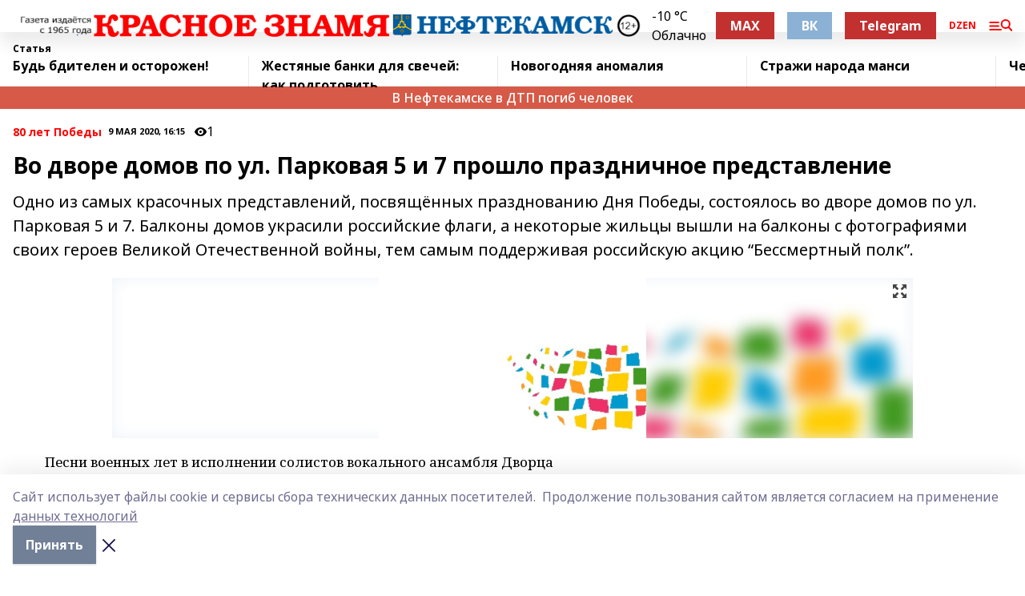

--- FILE ---
content_type: text/html; charset=utf-8
request_url: https://kzgazeta.ru/articles/k-75-letiyu-velikoy-pobedy/2020-05-09/vo-dvore-domov-po-ul-parkovaya-5-i-7-proshlo-prazdnichnoe-predstavlenie-425871
body_size: 30156
content:
<!doctype html>
<html data-n-head-ssr lang="ru" data-n-head="%7B%22lang%22:%7B%22ssr%22:%22ru%22%7D%7D">
  <head >
    <title>Во дворе домов по ул. Парковая 5 и 7 прошло праздничное представление</title><meta data-n-head="ssr" data-hid="google" name="google" content="notranslate"><meta data-n-head="ssr" data-hid="charset" charset="utf-8"><meta data-n-head="ssr" name="viewport" content="width=1300"><meta data-n-head="ssr" data-hid="og:url" property="og:url" content="https://kzgazeta.ru/articles/k-75-letiyu-velikoy-pobedy/2020-05-09/vo-dvore-domov-po-ul-parkovaya-5-i-7-proshlo-prazdnichnoe-predstavlenie-425871"><meta data-n-head="ssr" data-hid="og:type" property="og:type" content="article"><meta data-n-head="ssr" name="yandex-verification" content="1d51350a039a5956"><meta data-n-head="ssr" name="zen-verification" content="6HDAQu6muJgBbGkbAjlXbg30lDmyJ0HBiTDklHotMySOoHpOgJvtqttYXOgAdDQA"><meta data-n-head="ssr" name="google-site-verification" content="Clg7fgyMGyia2CMJ7R-fTraMGD83DMYfwTqOTYqed6Q"><meta data-n-head="ssr" data-hid="og:title" property="og:title" content="Во дворе домов по ул. Парковая 5 и 7 прошло праздничное представление"><meta data-n-head="ssr" data-hid="og:description" property="og:description" content="Одно из самых красочных представлений, посвящённых празднованию Дня Победы, состоялось во дворе домов по ул. Парковая 5 и 7. Балконы домов украсили российские флаги, а некоторые жильцы вышли на балконы с фотографиями своих героев Великой Отечественной войны, тем самым поддерживая российскую акцию “Бессмертный полк”."><meta data-n-head="ssr" data-hid="description" name="description" content="Одно из самых красочных представлений, посвящённых празднованию Дня Победы, состоялось во дворе домов по ул. Парковая 5 и 7. Балконы домов украсили российские флаги, а некоторые жильцы вышли на балконы с фотографиями своих героев Великой Отечественной войны, тем самым поддерживая российскую акцию “Бессмертный полк”."><meta data-n-head="ssr" data-hid="og:image" property="og:image" content="https://kzgazeta.ru/attachments/419fa8245e83f59043accaaa6bdb3601a44ef638/store/crop/0/0/1000/600/1000/600/0/037deb2086f063bd4b6b4a29bf0a0dcb7e06765bae02ffe66cdf6fe74200/placeholder.png"><link data-n-head="ssr" rel="icon" href="https://api.bashinform.ru/attachments/8ab4e55aa7d2eb5b053a0358690375963b749702/store/e2c073f84bd00c765d66f4c70341d7adffae9383a728d2e9e637df5158d2/favicon.ico"><link data-n-head="ssr" rel="canonical" href="https://kzgazeta.ru/articles/k-75-letiyu-velikoy-pobedy/2020-05-09/vo-dvore-domov-po-ul-parkovaya-5-i-7-proshlo-prazdnichnoe-predstavlenie-425871"><link data-n-head="ssr" rel="preconnect" href="https://fonts.googleapis.com"><link data-n-head="ssr" rel="stylesheet" href="/fonts/noto-sans/index.css"><link data-n-head="ssr" rel="stylesheet" href="https://fonts.googleapis.com/css2?family=Noto+Serif:wght@400;700&amp;display=swap"><link data-n-head="ssr" rel="stylesheet" href="https://fonts.googleapis.com/css2?family=Inter:wght@400;600;700;900&amp;display=swap"><link data-n-head="ssr" rel="stylesheet" href="https://fonts.googleapis.com/css2?family=Montserrat:wght@400;700&amp;display=swap"><link data-n-head="ssr" rel="stylesheet" href="https://fonts.googleapis.com/css2?family=Pacifico&amp;display=swap"><style data-n-head="ssr">:root { --active-color: #FF0000; }</style><script data-n-head="ssr" src="https://yastatic.net/pcode/adfox/loader.js" crossorigin="anonymous"></script><script data-n-head="ssr" src="https://vk.com/js/api/openapi.js" async></script><script data-n-head="ssr" src="https://widget.sparrow.ru/js/embed.js" async></script><script data-n-head="ssr" src="https://yandex.ru/ads/system/header-bidding.js" async></script><script data-n-head="ssr" src="https://ads.digitalcaramel.com/js/bashinform.ru.js" type="text/javascript"></script><script data-n-head="ssr">window.yaContextCb = window.yaContextCb || []</script><script data-n-head="ssr" src="https://yandex.ru/ads/system/context.js" async></script><script data-n-head="ssr" type="application/ld+json">{
            "@context": "https://schema.org",
            "@type": "NewsArticle",
            "mainEntityOfPage": {
              "@type": "WebPage",
              "@id": "https://kzgazeta.ru/articles/k-75-letiyu-velikoy-pobedy/2020-05-09/vo-dvore-domov-po-ul-parkovaya-5-i-7-proshlo-prazdnichnoe-predstavlenie-425871"
            },
            "headline" : "Во дворе домов по ул. Парковая 5 и 7 прошло праздничное представление",
            "image": [
              "https://kzgazeta.ru/attachments/419fa8245e83f59043accaaa6bdb3601a44ef638/store/crop/0/0/1000/600/1000/600/0/037deb2086f063bd4b6b4a29bf0a0dcb7e06765bae02ffe66cdf6fe74200/placeholder.png"
            ],
            "datePublished": "2020-05-09T16:15:39.000+05:00",
            "author": [{"@type":"Person","name":"Юлия Костина"}],
            "publisher": {
              "@type": "Organization",
              "name": "Красное знамя",
              "logo": {
                "@type": "ImageObject",
                "url": "https://api.bashinform.ru/attachments/43c166283030dd4bfbbc5455b7e95442cf8507bd/store/98a50c8101d5d6c973d21b1d599788805597ad5f5b5b912227eb1a286975/%D0%9A%D1%80%D0%B0%D1%81%D0%BD%D0%BE%D0%B5+%D0%B7%D0%BD%D0%B0%D0%BC%D1%8F+%D0%BB%D0%BE%D0%B3%D0%BE+%D1%81%D0%B0%D0%B9%D1%82.png"
              }
            },
            "description": "Одно из самых красочных представлений, посвящённых празднованию Дня Победы, состоялось во дворе домов по ул. Парковая 5 и 7. Балконы домов украсили российские флаги, а некоторые жильцы вышли на балконы с фотографиями своих героев Великой Отечественной войны, тем самым поддерживая российскую акцию “Бессмертный полк”."
          }</script><link rel="preload" href="/_nuxt/05b0bf6.js" as="script"><link rel="preload" href="/_nuxt/622ad3e.js" as="script"><link rel="preload" href="/_nuxt/95dcbeb.js" as="script"><link rel="preload" href="/_nuxt/b4f0b53.js" as="script"><link rel="preload" href="/_nuxt/a4b02bc.js" as="script"><link rel="preload" href="/_nuxt/1f4701a.js" as="script"><link rel="preload" href="/_nuxt/bb7a823.js" as="script"><link rel="preload" href="/_nuxt/61cd1ad.js" as="script"><link rel="preload" href="/_nuxt/3795d03.js" as="script"><link rel="preload" href="/_nuxt/47aac1e.js" as="script"><link rel="preload" href="/_nuxt/9842943.js" as="script"><style data-vue-ssr-id="02097838:0 0211d3d2:0 7e56e4e3:0 78c231fa:0 2b202313:0 3ba5510c:0 7deb7420:0 7501b878:0 67a80222:0 01f9c408:0 f11faff8:0 01b9542b:0 74a8f3db:0 fd82e6f0:0 69552a97:0 2bc4b7f8:0 77d4baa4:0 6f94af7f:0 0a7c8cf7:0 67baf181:0 a473ccf0:0 5e85ad43:0 3eb3f9ae:0 0684d134:0 7eba589d:0 44e53ad8:0 d15e8f64:0">.fade-enter,.fade-leave-to{opacity:0}.fade-enter-active,.fade-leave-active{transition:opacity .2s ease}.fade-up-enter-active,.fade-up-leave-active{transition:all .35s}.fade-up-enter,.fade-up-leave-to{opacity:0;transform:translateY(-20px)}.rubric-date{display:flex;align-items:flex-end;margin-bottom:1rem}.cm-rubric{font-weight:700;font-size:14px;margin-right:.5rem;color:var(--active-color)}.cm-date{font-size:11px;text-transform:uppercase;font-weight:700}.cm-story{font-weight:700;font-size:14px;margin-left:.5rem;margin-right:.5rem;color:var(--active-color)}.serif-text{font-family:Noto Serif,serif;line-height:1.65;font-size:17px}.bg-img{background-size:cover;background-position:50%;height:0;position:relative;background-color:#e2e2e2;padding-bottom:56%;>img{position:absolute;left:0;top:0;width:100%;height:100%;-o-object-fit:cover;object-fit:cover;-o-object-position:center;object-position:center}}.btn{--text-opacity:1;color:#fff;color:rgba(255,255,255,var(--text-opacity));text-align:center;padding-top:1.5rem;padding-bottom:1.5rem;font-weight:700;cursor:pointer;margin-top:2rem;border-radius:8px;font-size:20px;background:var(--active-color)}.checkbox{border-radius:.5rem;border-width:1px;margin-right:1.25rem;cursor:pointer;border-color:#e9e9eb;width:32px;height:32px}.checkbox.__active{background:var(--active-color) 50% no-repeat url([data-uri]);border-color:var(--active-color)}.h1{margin-top:1rem;margin-bottom:1.5rem;font-weight:700;line-height:1.07;font-size:32px}.all-matters{text-align:center;cursor:pointer;padding-top:1.5rem;padding-bottom:1.5rem;font-weight:700;margin-bottom:2rem;border-radius:8px;background:#f5f5f5;font-size:20px}.all-matters.__small{padding-top:.75rem;padding-bottom:.75rem;margin-top:1.5rem;font-size:14px;border-radius:4px}[data-desktop]{.rubric-date{margin-bottom:1.25rem}.h1{font-size:46px;margin-top:1.5rem;margin-bottom:1.5rem}section.cols{display:grid;margin-left:58px;grid-gap:16px;grid-template-columns:816px 42px 300px}section.list-cols{display:grid;grid-gap:40px;grid-template-columns:1fr 300px}.matter-grid{display:flex;flex-wrap:wrap;margin-right:-16px}.top-sticky{position:-webkit-sticky;position:sticky;top:48px}.top-sticky.local{top:56px}.top-sticky.ig{top:86px}.top-sticky-matter{position:-webkit-sticky;position:sticky;z-index:1;top:102px}.top-sticky-matter.local{top:110px}.top-sticky-matter.ig{top:140px}}.search-form{display:flex;border-bottom-width:1px;--border-opacity:1;border-color:#fff;border-color:rgba(255,255,255,var(--border-opacity));padding-bottom:.75rem;justify-content:space-between;align-items:center;--text-opacity:1;color:#fff;color:rgba(255,255,255,var(--text-opacity));.reset{cursor:pointer;opacity:.5;display:block}input{background-color:transparent;border-style:none;--text-opacity:1;color:#fff;color:rgba(255,255,255,var(--text-opacity));outline:2px solid transparent;outline-offset:2px;width:66.666667%;font-size:20px}input::-moz-placeholder{color:hsla(0,0%,100%,.18824)}input:-ms-input-placeholder{color:hsla(0,0%,100%,.18824)}input::placeholder{color:hsla(0,0%,100%,.18824)}}[data-desktop] .search-form{width:820px;button{border-radius:.25rem;font-weight:700;padding:.5rem 1.5rem;cursor:pointer;--text-opacity:1;color:#fff;color:rgba(255,255,255,var(--text-opacity));font-size:22px;background:var(--active-color)}input{font-size:28px}.reset{margin-right:2rem;margin-left:auto}}html.locked{overflow:hidden}html{body{letter-spacing:-.03em;font-family:Noto Sans,sans-serif;line-height:1.19;font-size:14px}ol,ul{margin-left:2rem;margin-bottom:1rem;li{margin-bottom:.5rem}}ol{list-style-type:decimal}ul{list-style-type:disc}a{cursor:pointer;color:inherit}iframe,img,object,video{max-width:100%}}.container{padding-left:16px;padding-right:16px}[data-desktop]{min-width:1250px;.container{margin-left:auto;margin-right:auto;padding-left:0;padding-right:0;width:1250px}}
/*! normalize.css v8.0.1 | MIT License | github.com/necolas/normalize.css */html{line-height:1.15;-webkit-text-size-adjust:100%}body{margin:0}main{display:block}h1{font-size:2em;margin:.67em 0}hr{box-sizing:content-box;height:0;overflow:visible}pre{font-family:monospace,monospace;font-size:1em}a{background-color:transparent}abbr[title]{border-bottom:none;text-decoration:underline;-webkit-text-decoration:underline dotted;text-decoration:underline dotted}b,strong{font-weight:bolder}code,kbd,samp{font-family:monospace,monospace;font-size:1em}small{font-size:80%}sub,sup{font-size:75%;line-height:0;position:relative;vertical-align:baseline}sub{bottom:-.25em}sup{top:-.5em}img{border-style:none}button,input,optgroup,select,textarea{font-family:inherit;font-size:100%;line-height:1.15;margin:0}button,input{overflow:visible}button,select{text-transform:none}[type=button],[type=reset],[type=submit],button{-webkit-appearance:button}[type=button]::-moz-focus-inner,[type=reset]::-moz-focus-inner,[type=submit]::-moz-focus-inner,button::-moz-focus-inner{border-style:none;padding:0}[type=button]:-moz-focusring,[type=reset]:-moz-focusring,[type=submit]:-moz-focusring,button:-moz-focusring{outline:1px dotted ButtonText}fieldset{padding:.35em .75em .625em}legend{box-sizing:border-box;color:inherit;display:table;max-width:100%;padding:0;white-space:normal}progress{vertical-align:baseline}textarea{overflow:auto}[type=checkbox],[type=radio]{box-sizing:border-box;padding:0}[type=number]::-webkit-inner-spin-button,[type=number]::-webkit-outer-spin-button{height:auto}[type=search]{-webkit-appearance:textfield;outline-offset:-2px}[type=search]::-webkit-search-decoration{-webkit-appearance:none}::-webkit-file-upload-button{-webkit-appearance:button;font:inherit}details{display:block}summary{display:list-item}[hidden],template{display:none}blockquote,dd,dl,figure,h1,h2,h3,h4,h5,h6,hr,p,pre{margin:0}button{background-color:transparent;background-image:none}button:focus{outline:1px dotted;outline:5px auto -webkit-focus-ring-color}fieldset,ol,ul{margin:0;padding:0}ol,ul{list-style:none}html{font-family:Noto Sans,sans-serif;line-height:1.5}*,:after,:before{box-sizing:border-box;border:0 solid #e2e8f0}hr{border-top-width:1px}img{border-style:solid}textarea{resize:vertical}input::-moz-placeholder,textarea::-moz-placeholder{color:#a0aec0}input:-ms-input-placeholder,textarea:-ms-input-placeholder{color:#a0aec0}input::placeholder,textarea::placeholder{color:#a0aec0}[role=button],button{cursor:pointer}table{border-collapse:collapse}h1,h2,h3,h4,h5,h6{font-size:inherit;font-weight:inherit}a{color:inherit;text-decoration:inherit}button,input,optgroup,select,textarea{padding:0;line-height:inherit;color:inherit}code,kbd,pre,samp{font-family:Menlo,Monaco,Consolas,"Liberation Mono","Courier New",monospace}audio,canvas,embed,iframe,img,object,svg,video{display:block;vertical-align:middle}img,video{max-width:100%;height:auto}.appearance-none{-webkit-appearance:none;-moz-appearance:none;appearance:none}.bg-transparent{background-color:transparent}.bg-black{--bg-opacity:1;background-color:#000;background-color:rgba(0,0,0,var(--bg-opacity))}.bg-white{--bg-opacity:1;background-color:#fff;background-color:rgba(255,255,255,var(--bg-opacity))}.bg-gray-200{--bg-opacity:1;background-color:#edf2f7;background-color:rgba(237,242,247,var(--bg-opacity))}.bg-center{background-position:50%}.bg-top{background-position:top}.bg-no-repeat{background-repeat:no-repeat}.bg-cover{background-size:cover}.bg-contain{background-size:contain}.border-collapse{border-collapse:collapse}.border-black{--border-opacity:1;border-color:#000;border-color:rgba(0,0,0,var(--border-opacity))}.border-blue-400{--border-opacity:1;border-color:#63b3ed;border-color:rgba(99,179,237,var(--border-opacity))}.rounded{border-radius:.25rem}.rounded-lg{border-radius:.5rem}.rounded-full{border-radius:9999px}.border-none{border-style:none}.border-2{border-width:2px}.border-4{border-width:4px}.border{border-width:1px}.border-t-0{border-top-width:0}.border-t{border-top-width:1px}.border-b{border-bottom-width:1px}.cursor-pointer{cursor:pointer}.block{display:block}.inline-block{display:inline-block}.flex{display:flex}.table{display:table}.grid{display:grid}.hidden{display:none}.flex-col{flex-direction:column}.flex-wrap{flex-wrap:wrap}.flex-no-wrap{flex-wrap:nowrap}.items-center{align-items:center}.justify-center{justify-content:center}.justify-between{justify-content:space-between}.flex-grow-0{flex-grow:0}.flex-shrink-0{flex-shrink:0}.order-first{order:-9999}.order-last{order:9999}.font-sans{font-family:Noto Sans,sans-serif}.font-serif{font-family:Noto Serif,serif}.font-medium{font-weight:500}.font-semibold{font-weight:600}.font-bold{font-weight:700}.h-6{height:1.5rem}.h-12{height:3rem}.h-auto{height:auto}.h-full{height:100%}.text-xs{font-size:11px}.text-sm{font-size:12px}.text-base{font-size:14px}.text-lg{font-size:16px}.text-xl{font-size:18px}.text-2xl{font-size:21px}.text-3xl{font-size:30px}.text-4xl{font-size:46px}.leading-6{line-height:1.5rem}.leading-none{line-height:1}.leading-tight{line-height:1.07}.leading-snug{line-height:1.125}.m-0{margin:0}.my-0{margin-top:0;margin-bottom:0}.mx-0{margin-left:0;margin-right:0}.mx-1{margin-left:.25rem;margin-right:.25rem}.mx-2{margin-left:.5rem;margin-right:.5rem}.my-4{margin-top:1rem;margin-bottom:1rem}.mx-4{margin-left:1rem;margin-right:1rem}.my-5{margin-top:1.25rem;margin-bottom:1.25rem}.mx-5{margin-left:1.25rem;margin-right:1.25rem}.my-6{margin-top:1.5rem;margin-bottom:1.5rem}.my-8{margin-top:2rem;margin-bottom:2rem}.mx-auto{margin-left:auto;margin-right:auto}.-mx-3{margin-left:-.75rem;margin-right:-.75rem}.-my-4{margin-top:-1rem;margin-bottom:-1rem}.mt-0{margin-top:0}.mr-0{margin-right:0}.mb-0{margin-bottom:0}.ml-0{margin-left:0}.mt-1{margin-top:.25rem}.mr-1{margin-right:.25rem}.mb-1{margin-bottom:.25rem}.ml-1{margin-left:.25rem}.mt-2{margin-top:.5rem}.mr-2{margin-right:.5rem}.mb-2{margin-bottom:.5rem}.ml-2{margin-left:.5rem}.mt-3{margin-top:.75rem}.mr-3{margin-right:.75rem}.mb-3{margin-bottom:.75rem}.mt-4{margin-top:1rem}.mr-4{margin-right:1rem}.mb-4{margin-bottom:1rem}.ml-4{margin-left:1rem}.mt-5{margin-top:1.25rem}.mr-5{margin-right:1.25rem}.mb-5{margin-bottom:1.25rem}.mt-6{margin-top:1.5rem}.mr-6{margin-right:1.5rem}.mb-6{margin-bottom:1.5rem}.mt-8{margin-top:2rem}.mr-8{margin-right:2rem}.mb-8{margin-bottom:2rem}.ml-8{margin-left:2rem}.mt-10{margin-top:2.5rem}.ml-10{margin-left:2.5rem}.mt-12{margin-top:3rem}.mb-12{margin-bottom:3rem}.mt-16{margin-top:4rem}.mb-16{margin-bottom:4rem}.mr-20{margin-right:5rem}.mr-auto{margin-right:auto}.ml-auto{margin-left:auto}.-mt-2{margin-top:-.5rem}.max-w-none{max-width:none}.max-w-full{max-width:100%}.object-contain{-o-object-fit:contain;object-fit:contain}.object-cover{-o-object-fit:cover;object-fit:cover}.object-center{-o-object-position:center;object-position:center}.opacity-0{opacity:0}.opacity-50{opacity:.5}.outline-none{outline:2px solid transparent;outline-offset:2px}.overflow-auto{overflow:auto}.overflow-hidden{overflow:hidden}.overflow-visible{overflow:visible}.p-0{padding:0}.p-2{padding:.5rem}.p-3{padding:.75rem}.p-4{padding:1rem}.p-8{padding:2rem}.px-0{padding-left:0;padding-right:0}.py-1{padding-top:.25rem;padding-bottom:.25rem}.px-1{padding-left:.25rem;padding-right:.25rem}.py-2{padding-top:.5rem;padding-bottom:.5rem}.px-2{padding-left:.5rem;padding-right:.5rem}.py-3{padding-top:.75rem;padding-bottom:.75rem}.px-3{padding-left:.75rem;padding-right:.75rem}.py-4{padding-top:1rem;padding-bottom:1rem}.px-4{padding-left:1rem;padding-right:1rem}.px-5{padding-left:1.25rem;padding-right:1.25rem}.px-6{padding-left:1.5rem;padding-right:1.5rem}.py-8{padding-top:2rem;padding-bottom:2rem}.py-10{padding-top:2.5rem;padding-bottom:2.5rem}.pt-0{padding-top:0}.pr-0{padding-right:0}.pb-0{padding-bottom:0}.pt-1{padding-top:.25rem}.pt-2{padding-top:.5rem}.pb-2{padding-bottom:.5rem}.pl-2{padding-left:.5rem}.pt-3{padding-top:.75rem}.pb-3{padding-bottom:.75rem}.pt-4{padding-top:1rem}.pr-4{padding-right:1rem}.pb-4{padding-bottom:1rem}.pl-4{padding-left:1rem}.pt-5{padding-top:1.25rem}.pr-5{padding-right:1.25rem}.pb-5{padding-bottom:1.25rem}.pl-5{padding-left:1.25rem}.pt-6{padding-top:1.5rem}.pb-6{padding-bottom:1.5rem}.pl-6{padding-left:1.5rem}.pt-8{padding-top:2rem}.pb-8{padding-bottom:2rem}.pr-10{padding-right:2.5rem}.pb-12{padding-bottom:3rem}.pl-12{padding-left:3rem}.pb-16{padding-bottom:4rem}.pointer-events-none{pointer-events:none}.fixed{position:fixed}.absolute{position:absolute}.relative{position:relative}.sticky{position:-webkit-sticky;position:sticky}.top-0{top:0}.right-0{right:0}.bottom-0{bottom:0}.left-0{left:0}.left-auto{left:auto}.shadow{box-shadow:0 1px 3px 0 rgba(0,0,0,.1),0 1px 2px 0 rgba(0,0,0,.06)}.shadow-none{box-shadow:none}.text-center{text-align:center}.text-right{text-align:right}.text-transparent{color:transparent}.text-black{--text-opacity:1;color:#000;color:rgba(0,0,0,var(--text-opacity))}.text-white{--text-opacity:1;color:#fff;color:rgba(255,255,255,var(--text-opacity))}.text-gray-600{--text-opacity:1;color:#718096;color:rgba(113,128,150,var(--text-opacity))}.text-gray-700{--text-opacity:1;color:#4a5568;color:rgba(74,85,104,var(--text-opacity))}.uppercase{text-transform:uppercase}.underline{text-decoration:underline}.tracking-tight{letter-spacing:-.05em}.select-none{-webkit-user-select:none;-moz-user-select:none;-ms-user-select:none;user-select:none}.select-all{-webkit-user-select:all;-moz-user-select:all;-ms-user-select:all;user-select:all}.visible{visibility:visible}.invisible{visibility:hidden}.whitespace-no-wrap{white-space:nowrap}.w-auto{width:auto}.w-1\/3{width:33.333333%}.w-full{width:100%}.z-20{z-index:20}.z-50{z-index:50}.gap-1{grid-gap:.25rem;gap:.25rem}.gap-2{grid-gap:.5rem;gap:.5rem}.gap-3{grid-gap:.75rem;gap:.75rem}.gap-4{grid-gap:1rem;gap:1rem}.gap-5{grid-gap:1.25rem;gap:1.25rem}.gap-6{grid-gap:1.5rem;gap:1.5rem}.gap-8{grid-gap:2rem;gap:2rem}.gap-10{grid-gap:2.5rem;gap:2.5rem}.grid-cols-1{grid-template-columns:repeat(1,minmax(0,1fr))}.grid-cols-2{grid-template-columns:repeat(2,minmax(0,1fr))}.grid-cols-3{grid-template-columns:repeat(3,minmax(0,1fr))}.grid-cols-4{grid-template-columns:repeat(4,minmax(0,1fr))}.grid-cols-5{grid-template-columns:repeat(5,minmax(0,1fr))}.transform{--transform-translate-x:0;--transform-translate-y:0;--transform-rotate:0;--transform-skew-x:0;--transform-skew-y:0;--transform-scale-x:1;--transform-scale-y:1;transform:translateX(var(--transform-translate-x)) translateY(var(--transform-translate-y)) rotate(var(--transform-rotate)) skewX(var(--transform-skew-x)) skewY(var(--transform-skew-y)) scaleX(var(--transform-scale-x)) scaleY(var(--transform-scale-y))}.transition-all{transition-property:all}.transition{transition-property:background-color,border-color,color,fill,stroke,opacity,box-shadow,transform}@-webkit-keyframes spin{to{transform:rotate(1turn)}}@keyframes spin{to{transform:rotate(1turn)}}@-webkit-keyframes ping{75%,to{transform:scale(2);opacity:0}}@keyframes ping{75%,to{transform:scale(2);opacity:0}}@-webkit-keyframes pulse{50%{opacity:.5}}@keyframes pulse{50%{opacity:.5}}@-webkit-keyframes bounce{0%,to{transform:translateY(-25%);-webkit-animation-timing-function:cubic-bezier(.8,0,1,1);animation-timing-function:cubic-bezier(.8,0,1,1)}50%{transform:none;-webkit-animation-timing-function:cubic-bezier(0,0,.2,1);animation-timing-function:cubic-bezier(0,0,.2,1)}}@keyframes bounce{0%,to{transform:translateY(-25%);-webkit-animation-timing-function:cubic-bezier(.8,0,1,1);animation-timing-function:cubic-bezier(.8,0,1,1)}50%{transform:none;-webkit-animation-timing-function:cubic-bezier(0,0,.2,1);animation-timing-function:cubic-bezier(0,0,.2,1)}}
.nuxt-progress{position:fixed;top:0;left:0;right:0;height:2px;width:0;opacity:1;transition:width .1s,opacity .4s;background-color:var(--active-color);z-index:999999}.nuxt-progress.nuxt-progress-notransition{transition:none}.nuxt-progress-failed{background-color:red}
.page_1iNBq{position:relative;min-height:65vh}[data-desktop]{.topBanner_Im5IM{margin-left:auto;margin-right:auto;width:1256px}}
.bnr_2VvRX{margin-left:auto;margin-right:auto;width:300px}.bnr_2VvRX:not(:empty){margin-bottom:1rem}.bnrContainer_1ho9N.mb-0 .bnr_2VvRX{margin-bottom:0}[data-desktop]{.bnr_2VvRX{width:auto;margin-left:0;margin-right:0}}
.topline-container[data-v-7682f57c]{position:-webkit-sticky;position:sticky;top:0;z-index:10}.bottom-menu[data-v-7682f57c]{--bg-opacity:1;background-color:#fff;background-color:rgba(255,255,255,var(--bg-opacity));height:45px;box-shadow:0 15px 20px rgba(0,0,0,.08)}.bottom-menu.__dark[data-v-7682f57c]{--bg-opacity:1;background-color:#000;background-color:rgba(0,0,0,var(--bg-opacity));.bottom-menu-link{--text-opacity:1;color:#fff;color:rgba(255,255,255,var(--text-opacity))}.bottom-menu-link:hover{color:var(--active-color)}}.bottom-menu-links[data-v-7682f57c]{display:flex;overflow:auto;grid-gap:1rem;gap:1rem;padding-top:1rem;padding-bottom:1rem;scrollbar-width:none}.bottom-menu-links[data-v-7682f57c]::-webkit-scrollbar{display:none}.bottom-menu-link[data-v-7682f57c]{white-space:nowrap;font-weight:700}.bottom-menu-link[data-v-7682f57c]:hover{color:var(--active-color)}
.topline_KUXuM{--bg-opacity:1;background-color:#fff;background-color:rgba(255,255,255,var(--bg-opacity));padding-top:.5rem;padding-bottom:.5rem;position:relative;box-shadow:0 15px 20px rgba(0,0,0,.08);height:40px;z-index:1}.topline_KUXuM.__dark_3HDH5{--bg-opacity:1;background-color:#000;background-color:rgba(0,0,0,var(--bg-opacity))}[data-desktop]{.topline_KUXuM{height:50px}}
.container_3LUUG{display:flex;align-items:center;justify-content:space-between}.container_3LUUG.__dark_AMgBk{.logo_1geVj{--text-opacity:1;color:#fff;color:rgba(255,255,255,var(--text-opacity))}.menu-trigger_2_P72{--bg-opacity:1;background-color:#fff;background-color:rgba(255,255,255,var(--bg-opacity))}.lang_107ai,.topline-item_1BCyx{--text-opacity:1;color:#fff;color:rgba(255,255,255,var(--text-opacity))}.lang_107ai{background-image:url([data-uri])}}.lang_107ai{margin-left:auto;margin-right:1.25rem;padding-right:1rem;padding-left:.5rem;cursor:pointer;display:flex;align-items:center;font-weight:700;-webkit-appearance:none;-moz-appearance:none;appearance:none;outline:2px solid transparent;outline-offset:2px;text-transform:uppercase;background:no-repeat url([data-uri]) calc(100% - 3px) 50%}.logo-img_9ttWw{max-height:30px}.logo-text_Gwlnp{white-space:nowrap;font-family:Pacifico,serif;font-size:24px;line-height:.9;color:var(--active-color)}.menu-trigger_2_P72{cursor:pointer;width:30px;height:24px;background:var(--active-color);-webkit-mask:no-repeat url(/_nuxt/img/menu.cffb7c4.svg) center;mask:no-repeat url(/_nuxt/img/menu.cffb7c4.svg) center}.menu-trigger_2_P72.__cross_3NUSb{-webkit-mask-image:url([data-uri]);mask-image:url([data-uri])}.topline-item_1BCyx{font-weight:700;line-height:1;margin-right:16px}.topline-item_1BCyx,.topline-item_1BCyx.blue_1SDgs,.topline-item_1BCyx.red_1EmKm{--text-opacity:1;color:#fff;color:rgba(255,255,255,var(--text-opacity))}.topline-item_1BCyx.blue_1SDgs,.topline-item_1BCyx.red_1EmKm{padding:9px 18px;background:#8bb1d4}.topline-item_1BCyx.red_1EmKm{background:#c23030}.topline-item_1BCyx.default_3xuLv{font-size:12px;color:var(--active-color);max-width:100px}[data-desktop]{.logo-img_9ttWw{max-height:40px}.logo-text_Gwlnp{position:relative;top:-3px;font-size:36px}.slogan-desktop_2LraR{font-size:11px;margin-left:2.5rem;font-weight:700;text-transform:uppercase;color:#5e6a70}.lang_107ai{margin-left:0}}
.weather[data-v-f75b9a02]{display:flex;align-items:center;.icon{border-radius:9999px;margin-right:.5rem;background:var(--active-color) no-repeat 50%/11px;width:18px;height:18px}.clear{background-image:url(/_nuxt/img/clear.504a39c.svg)}.clouds{background-image:url(/_nuxt/img/clouds.35bb1b1.svg)}.few_clouds{background-image:url(/_nuxt/img/few_clouds.849e8ce.svg)}.rain{background-image:url(/_nuxt/img/rain.fa221cc.svg)}.snow{background-image:url(/_nuxt/img/snow.3971728.svg)}.thunderstorm_w_rain{background-image:url(/_nuxt/img/thunderstorm_w_rain.f4f5bf2.svg)}.thunderstorm{background-image:url(/_nuxt/img/thunderstorm.bbf00c1.svg)}.text{font-size:12px;font-weight:700;line-height:1;color:rgba(0,0,0,.9)}}.__dark.weather .text[data-v-f75b9a02]{--text-opacity:1;color:#fff;color:rgba(255,255,255,var(--text-opacity))}
.block_35WEi{position:-webkit-sticky;position:sticky;left:0;width:100%;padding-top:.75rem;padding-bottom:.75rem;--bg-opacity:1;background-color:#fff;background-color:rgba(255,255,255,var(--bg-opacity));--text-opacity:1;color:#000;color:rgba(0,0,0,var(--text-opacity));height:68px;z-index:8;border-bottom:1px solid rgba(0,0,0,.08235)}.block_35WEi.invisible_3bwn4{visibility:hidden}.block_35WEi.local_2u9p8,.block_35WEi.local_ext_2mSQw{top:40px}.block_35WEi.local_2u9p8.has_bottom_items_u0rcZ,.block_35WEi.local_ext_2mSQw.has_bottom_items_u0rcZ{top:85px}.block_35WEi.ig_3ld7e{top:50px}.block_35WEi.ig_3ld7e.has_bottom_items_u0rcZ{top:95px}.block_35WEi.bi_3BhQ1,.block_35WEi.bi_ext_1Yp6j{top:49px}.block_35WEi.bi_3BhQ1.has_bottom_items_u0rcZ,.block_35WEi.bi_ext_1Yp6j.has_bottom_items_u0rcZ{top:94px}.block_35WEi.red_wPGsU{background:#fdf3f3;.blockTitle_1BF2P{color:#d65a47}}.block_35WEi.blue_2AJX7{background:#e6ecf2;.blockTitle_1BF2P{color:#8bb1d4}}.block_35WEi{.loading_1RKbb{height:1.5rem;margin:0 auto}}.blockTitle_1BF2P{font-weight:700;font-size:12px;margin-bottom:.25rem;display:inline-block;overflow:hidden;max-height:1.2em;display:-webkit-box;-webkit-line-clamp:1;-webkit-box-orient:vertical;text-overflow:ellipsis}.items_2XU71{display:flex;overflow:auto;margin-left:-16px;margin-right:-16px;padding-left:16px;padding-right:16px}.items_2XU71::-webkit-scrollbar{display:none}.item_KFfAv{flex-shrink:0;flex-grow:0;padding-right:1rem;margin-right:1rem;font-weight:700;overflow:hidden;width:295px;max-height:2.4em;border-right:1px solid rgba(0,0,0,.08235);display:-webkit-box;-webkit-line-clamp:2;-webkit-box-orient:vertical;text-overflow:ellipsis}.item_KFfAv:hover{opacity:.75}[data-desktop]{.block_35WEi{height:54px}.block_35WEi.local_2u9p8,.block_35WEi.local_ext_2mSQw{top:50px}.block_35WEi.local_2u9p8.has_bottom_items_u0rcZ,.block_35WEi.local_ext_2mSQw.has_bottom_items_u0rcZ{top:95px}.block_35WEi.ig_3ld7e{top:80px}.block_35WEi.ig_3ld7e.has_bottom_items_u0rcZ{top:125px}.block_35WEi.bi_3BhQ1,.block_35WEi.bi_ext_1Yp6j{top:42px}.block_35WEi.bi_3BhQ1.has_bottom_items_u0rcZ,.block_35WEi.bi_ext_1Yp6j.has_bottom_items_u0rcZ{top:87px}.block_35WEi.image_3yONs{.prev_1cQoq{background-image:url([data-uri])}.next_827zB{background-image:url([data-uri])}}.wrapper_TrcU4{display:grid;grid-template-columns:240px calc(100% - 320px)}.next_827zB,.prev_1cQoq{position:absolute;cursor:pointer;width:24px;height:24px;top:4px;left:210px;background:url([data-uri])}.next_827zB{left:auto;right:15px;background:url([data-uri])}.blockTitle_1BF2P{font-size:18px;padding-right:2.5rem;margin-right:0;max-height:2.4em;-webkit-line-clamp:2}.items_2XU71{margin-left:0;padding-left:0;-ms-scroll-snap-type:x mandatory;scroll-snap-type:x mandatory;scroll-behavior:smooth;scrollbar-width:none}.item_KFfAv,.items_2XU71{margin-right:0;padding-right:0}.item_KFfAv{padding-left:1.25rem;scroll-snap-align:start;width:310px;border-left:1px solid rgba(0,0,0,.08235);border-right:none}}
@-webkit-keyframes rotate-data-v-8cdd8c10{0%{transform:rotate(0)}to{transform:rotate(1turn)}}@keyframes rotate-data-v-8cdd8c10{0%{transform:rotate(0)}to{transform:rotate(1turn)}}.component[data-v-8cdd8c10]{height:3rem;margin-top:1.5rem;margin-bottom:1.5rem;display:flex;justify-content:center;align-items:center;span{height:100%;width:4rem;background:no-repeat url(/_nuxt/img/loading.dd38236.svg) 50%/contain;-webkit-animation:rotate-data-v-8cdd8c10 .8s infinite;animation:rotate-data-v-8cdd8c10 .8s infinite}}
.promo_ZrQsB{text-align:center;display:block;--text-opacity:1;color:#fff;color:rgba(255,255,255,var(--text-opacity));font-weight:500;font-size:16px;line-height:1;position:relative;z-index:1;background:#d65a47;padding:6px 20px}[data-desktop]{.promo_ZrQsB{margin-left:auto;margin-right:auto;font-size:18px;padding:12px 40px}}
.feedTriggerMobile_1uP3h{text-align:center;width:100%;left:0;bottom:0;padding:1rem;color:#000;color:rgba(0,0,0,var(--text-opacity));background:#e7e7e7;filter:drop-shadow(0 -10px 30px rgba(0,0,0,.4))}.feedTriggerMobile_1uP3h,[data-desktop] .feedTriggerDesktop_eR1zC{position:fixed;font-weight:700;--text-opacity:1;z-index:8}[data-desktop] .feedTriggerDesktop_eR1zC{color:#fff;color:rgba(255,255,255,var(--text-opacity));cursor:pointer;padding:1rem 1rem 1rem 1.5rem;display:flex;align-items:center;justify-content:space-between;width:auto;font-size:28px;right:20px;bottom:20px;line-height:.85;background:var(--active-color);.new_36fkO{--bg-opacity:1;background-color:#fff;background-color:rgba(255,255,255,var(--bg-opacity));font-size:18px;padding:.25rem .5rem;margin-left:1rem;color:var(--active-color)}}
.noindex_1PbKm{display:block}.rubricDate_XPC5P{display:flex;margin-bottom:1rem;align-items:center;flex-wrap:wrap;grid-row-gap:.5rem;row-gap:.5rem}[data-desktop]{.rubricDate_XPC5P{margin-left:58px}.noindex_1PbKm,.pollContainer_25rgc{margin-left:40px}.noindex_1PbKm{width:700px}}
.h1_fQcc_{margin-top:0;margin-bottom:1rem;font-size:28px}.bigLead_37UJd{margin-bottom:1.25rem;font-size:20px}[data-desktop]{.h1_fQcc_{margin-bottom:1.25rem;margin-top:0;font-size:40px}.bigLead_37UJd{font-size:21px;margin-bottom:2rem}.smallLead_3mYo6{font-size:21px;font-weight:500}.leadImg_n0Xok{display:grid;grid-gap:2rem;gap:2rem;margin-bottom:2rem;grid-template-columns:repeat(2,minmax(0,1fr));margin-left:40px;width:700px}}
.partner[data-v-73e20f19]{margin-top:1rem;margin-bottom:1rem;color:rgba(0,0,0,.31373)}
.blurImgContainer_3_532{position:relative;overflow:hidden;--bg-opacity:1;background-color:#edf2f7;background-color:rgba(237,242,247,var(--bg-opacity));background-position:50%;background-repeat:no-repeat;display:flex;align-items:center;justify-content:center;aspect-ratio:16/9;background-image:url(/img/loading.svg)}.blurImgBlur_2fI8T{background-position:50%;background-size:cover;filter:blur(10px)}.blurImgBlur_2fI8T,.blurImgImg_ZaMSE{position:absolute;left:0;top:0;width:100%;height:100%}.blurImgImg_ZaMSE{-o-object-fit:contain;object-fit:contain;-o-object-position:center;object-position:center}.play_hPlPQ{background-size:contain;background-position:50%;background-repeat:no-repeat;position:relative;z-index:1;width:18%;min-width:30px;max-width:80px;aspect-ratio:1/1;background-image:url([data-uri])}[data-desktop]{.play_hPlPQ{min-width:35px}}
.fs-icon[data-v-2dcb0dcc]{position:absolute;cursor:pointer;right:0;top:0;transition-property:background-color,border-color,color,fill,stroke,opacity,box-shadow,transform;transition-duration:.3s;width:25px;height:25px;background:url(/_nuxt/img/fs.32f317e.svg) 0 100% no-repeat}
.photoText_slx0c{padding-top:.25rem;font-family:Noto Serif,serif;font-size:13px;a{color:var(--active-color)}}.author_1ZcJr{color:rgba(0,0,0,.50196);span{margin-right:.25rem}}[data-desktop]{.photoText_slx0c{padding-top:.75rem;font-size:12px;line-height:1}.author_1ZcJr{font-size:11px}}.photoText_slx0c.textWhite_m9vxt{--text-opacity:1;color:#fff;color:rgba(255,255,255,var(--text-opacity));.author_1ZcJr{--text-opacity:1;color:#fff;color:rgba(255,255,255,var(--text-opacity))}}
.block_1h4f8{margin-bottom:1.5rem}[data-desktop] .block_1h4f8{margin-bottom:2rem}
.paragraph[data-v-7a4bd814]{a{color:var(--active-color)}p{margin-bottom:1.5rem}ol,ul{margin-left:2rem;margin-bottom:1rem;li{margin-bottom:.5rem}}ol{list-style-type:decimal}ul{list-style-type:disc}.question{font-weight:700;font-size:21px;line-height:1.43}.answer:before,.question:before{content:"— "}h2,h3,h4{font-weight:700;margin-bottom:1.5rem;line-height:1.07;font-family:Noto Sans,sans-serif}h2{font-size:30px}h3{font-size:21px}h4{font-size:18px}blockquote{padding-top:1rem;padding-bottom:1rem;margin-bottom:1rem;font-weight:700;font-family:Noto Sans,sans-serif;border-top:6px solid var(--active-color);border-bottom:6px solid var(--active-color);font-size:19px;line-height:1.15}.table-wrapper{overflow:auto}table{border-collapse:collapse;margin-top:1rem;margin-bottom:1rem;min-width:100%;td{padding:.75rem .5rem;border-width:1px}p{margin:0}}}
.imageContainer_N5llU{position:relative;--bg-opacity:1;background-color:#edf2f7;background-color:rgba(237,242,247,var(--bg-opacity))}[data-desktop]{.imageBlock_36ZEy{margin-left:40px;width:700px}}
.readus_3o8ag{margin-bottom:1.5rem;font-weight:700;font-size:16px}.subscribeButton_2yILe{font-weight:700;--text-opacity:1;color:#fff;color:rgba(255,255,255,var(--text-opacity));text-align:center;letter-spacing:-.05em;background:var(--active-color);padding:0 8px 3px;border-radius:11px;font-size:15px;width:140px}.rTitle_ae5sX{margin-bottom:1rem;font-family:Noto Sans,sans-serif;font-weight:700;color:#202022;font-size:20px;font-style:normal;line-height:normal}.items_1vOtx{display:flex;flex-wrap:wrap;grid-gap:.75rem;gap:.75rem;max-width:360px}.items_1vOtx.regional_OHiaP{.socialIcon_1xwkP{width:calc(33% - 10px)}.socialIcon_1xwkP:first-child,.socialIcon_1xwkP:nth-child(2){width:calc(50% - 10px)}}.socialIcon_1xwkP{margin-bottom:.5rem;background-size:contain;background-repeat:no-repeat;flex-shrink:0;width:calc(50% - 10px);background-position:0;height:30px}.vkIcon_1J2rG{background-image:url(/_nuxt/img/vk.07bf3d5.svg)}.vkShortIcon_1XRTC{background-image:url(/_nuxt/img/vk-short.1e19426.svg)}.tgIcon_3Y6iI{background-image:url(/_nuxt/img/tg.bfb93b5.svg)}.zenIcon_1Vpt0{background-image:url(/_nuxt/img/zen.1c41c49.svg)}.okIcon_3Q4dv{background-image:url(/_nuxt/img/ok.de8d66c.svg)}.okShortIcon_12fSg{background-image:url(/_nuxt/img/ok-short.e0e3723.svg)}.maxIcon_3MreL{background-image:url(/_nuxt/img/max.da7c1ef.png)}[data-desktop]{.readus_3o8ag{margin-left:2.5rem}.items_1vOtx{flex-wrap:nowrap;max-width:none;align-items:center}.subscribeButton_2yILe{text-align:center;font-weight:700;width:auto;padding:4px 7px 7px;font-size:25px}.socialIcon_1xwkP{height:45px}.vkIcon_1J2rG{width:197px!important}.vkShortIcon_1XRTC{width:90px!important}.tgIcon_3Y6iI{width:160px!important}.zenIcon_1Vpt0{width:110px!important}.okIcon_3Q4dv{width:256px!important}.okShortIcon_12fSg{width:90px!important}.maxIcon_3MreL{width:110px!important}}
.socials_3qx1G{margin-bottom:1.5rem}.socials_3qx1G.__black a{--border-opacity:1;border-color:#000;border-color:rgba(0,0,0,var(--border-opacity))}.socials_3qx1G.__border-white_1pZ66 .items_JTU4t a{--border-opacity:1;border-color:#fff;border-color:rgba(255,255,255,var(--border-opacity))}.socials_3qx1G{a{display:block;background-position:50%;background-repeat:no-repeat;cursor:pointer;width:20%;border:.5px solid #e2e2e2;border-right-width:0;height:42px}a:last-child{border-right-width:1px}}.items_JTU4t{display:flex}.vk_3jS8H{background-image:url(/_nuxt/img/vk.a3fc87d.svg)}.ok_3Znis{background-image:url(/_nuxt/img/ok.480e53f.svg)}.wa_32a2a{background-image:url(/_nuxt/img/wa.f2f254d.svg)}.tg_1vndD{background-image:url([data-uri])}.print_3gkIT{background-image:url(/_nuxt/img/print.f5ef7f3.svg)}.max_sqBYC{background-image:url([data-uri])}[data-desktop]{.socials_3qx1G{margin-bottom:0;width:42px}.socials_3qx1G.__sticky{position:-webkit-sticky;position:sticky;top:102px}.socials_3qx1G.__sticky.local_3XMUZ{top:110px}.socials_3qx1G.__sticky.ig_zkzMn{top:140px}.socials_3qx1G{a{width:auto;border-width:1px;border-bottom-width:0}a:last-child{border-bottom-width:1px}}.items_JTU4t{display:block}}.socials_3qx1G.__dark_1QzU6{a{border-color:#373737}.vk_3jS8H{background-image:url(/_nuxt/img/vk-white.dc41d20.svg)}.ok_3Znis{background-image:url(/_nuxt/img/ok-white.c2036d3.svg)}.wa_32a2a{background-image:url(/_nuxt/img/wa-white.e567518.svg)}.tg_1vndD{background-image:url([data-uri])}.print_3gkIT{background-image:url(/_nuxt/img/print-white.f6fd3d9.svg)}.max_sqBYC{background-image:url([data-uri])}}
.blockTitle_2XRiy{margin-bottom:.75rem;font-weight:700;font-size:28px}.itemsContainer_3JjHp{overflow:auto;margin-right:-1rem}.items_Kf7PA{width:770px;display:flex;overflow:auto}.teaserItem_ZVyTH{padding:.75rem;background:#f2f2f4;width:240px;margin-right:16px;.img_3lUmb{margin-bottom:.5rem}.title_3KNuK{line-height:1.07;font-size:18px;font-weight:700}}.teaserItem_ZVyTH:hover .title_3KNuK{color:var(--active-color)}[data-desktop]{.blockTitle_2XRiy{font-size:30px}.itemsContainer_3JjHp{margin-right:0;overflow:visible}.items_Kf7PA{display:grid;grid-template-columns:repeat(3,minmax(0,1fr));grid-gap:1.5rem;gap:1.5rem;width:auto;overflow:visible}.teaserItem_ZVyTH{width:auto;margin-right:0;background-color:transparent;padding:0;.img_3lUmb{background:#8894a2 url(/_nuxt/img/pattern-mix.5c9ce73.svg) 100% 100% no-repeat;padding-right:40px}.title_3KNuK{font-size:21px}}}
.footer_2pohu{padding:2rem .75rem;margin-top:2rem;position:relative;background:#282828;color:#eceff1}[data-desktop]{.footer_2pohu{padding:2.5rem 0}}
.footerContainer_YJ8Ze{display:grid;grid-template-columns:repeat(1,minmax(0,1fr));grid-gap:20px;font-family:Inter,sans-serif;font-size:13px;line-height:1.38;a{--text-opacity:1;color:#fff;color:rgba(255,255,255,var(--text-opacity));opacity:.75}a:hover{opacity:.5}}.contacts_3N-fT{display:grid;grid-template-columns:repeat(1,minmax(0,1fr));grid-gap:.75rem;gap:.75rem}[data-desktop]{.footerContainer_YJ8Ze{grid-gap:2.5rem;gap:2.5rem;grid-template-columns:1fr 1fr 1fr 220px;padding-bottom:20px!important}.footerContainer_YJ8Ze.__2_3FM1O{grid-template-columns:1fr 220px}.footerContainer_YJ8Ze.__3_2yCD-{grid-template-columns:1fr 1fr 220px}.footerContainer_YJ8Ze.__4_33040{grid-template-columns:1fr 1fr 1fr 220px}}</style>
  </head>
  <body class="desktop " data-desktop="1" data-n-head="%7B%22class%22:%7B%22ssr%22:%22desktop%20%22%7D,%22data-desktop%22:%7B%22ssr%22:%221%22%7D%7D">
    <div data-server-rendered="true" id="__nuxt"><!----><div id="__layout"><div><!----> <div class="bg-white"><div class="bnrContainer_1ho9N mb-0 topBanner_Im5IM"><div title="banner_1" class="adfox-bnr bnr_2VvRX"></div></div> <!----> <div class="mb-0 bnrContainer_1ho9N"><div title="fullscreen" class="html-bnr bnr_2VvRX"></div></div> <!----></div> <div class="topline-container" data-v-7682f57c><div data-v-7682f57c><div class="topline_KUXuM"><div class="container container_3LUUG"><a href="/" class="nuxt-link-active"><img src="https://api.bashinform.ru/attachments/43c166283030dd4bfbbc5455b7e95442cf8507bd/store/98a50c8101d5d6c973d21b1d599788805597ad5f5b5b912227eb1a286975/%D0%9A%D1%80%D0%B0%D1%81%D0%BD%D0%BE%D0%B5+%D0%B7%D0%BD%D0%B0%D0%BC%D1%8F+%D0%BB%D0%BE%D0%B3%D0%BE+%D1%81%D0%B0%D0%B9%D1%82.png" class="logo-img_9ttWw"></a> <!----> <div class="weather ml-auto mr-3" data-v-f75b9a02><div class="icon clouds" data-v-f75b9a02></div> <div class="text" data-v-f75b9a02>-10 °С <br data-v-f75b9a02>Облачно</div></div> <a href="https://max.ru/kz_gazeta" target="_blank" class="topline-item_1BCyx red_1EmKm">MAX</a><a href="https://vk.com/kz_gazeta" target="_blank" class="topline-item_1BCyx blue_1SDgs">ВК</a><a href="https://t.me/kzgazeta" target="_blank" class="topline-item_1BCyx red_1EmKm">Telegram</a><a href="https://dzen.ru/neftekamskkz" target="_blank" class="topline-item_1BCyx container __dark logo menu-trigger lang topline-item logo-img logo-text __cross blue red default slogan-desktop __inject__">DZEN</a> <!----> <div class="menu-trigger_2_P72"></div></div></div></div> <!----></div> <div><div class="block_35WEi undefined local_ext_2mSQw"><div class="component loading_1RKbb" data-v-8cdd8c10><span data-v-8cdd8c10></span></div></div> <a href="/news/localnews/2026-01-13/v-neftekamske-v-dtp-pogib-chelovek-4535480" data-fetch-key="0" class="promo_ZrQsB">В Нефтекамске в ДТП погиб человек</a> <div class="page_1iNBq"><div><!----> <div class="feedTriggerDesktop_eR1zC"><span>Все новости</span> <!----></div></div> <div class="container mt-4"><div><div class="rubricDate_XPC5P"><a href="/articles/k-75-letiyu-velikoy-pobedy" class="cm-rubric nuxt-link-active">80 лет Победы</a> <div class="cm-date mr-2">9 Мая 2020, 16:15</div> <div class="flex items-center gap-1 mx-1"><img src="[data-uri]" alt> <div>1</div></div> <!----></div> <section class="cols"><div><div class="mb-4"><!----> <h1 class="h1 h1_fQcc_">Во дворе домов по ул. Парковая 5 и 7 прошло праздничное представление</h1> <h2 class="bigLead_37UJd">Одно из самых красочных представлений, посвящённых празднованию Дня Победы, состоялось во дворе домов по ул. Парковая 5 и 7. Балконы домов украсили российские флаги, а некоторые жильцы вышли на балконы с фотографиями своих героев Великой Отечественной войны, тем самым поддерживая российскую акцию “Бессмертный полк”.</h2> <div data-v-73e20f19><!----> <!----></div> <!----> <div class="relative mx-auto" style="max-width:1000px;"><div><div class="blurImgContainer_3_532" style="filter:brightness(100%);min-height:200px;"><div class="blurImgBlur_2fI8T" style="background-image:url(https://kzgazeta.ru/attachments/77a8fbdbdbb9230209c8f6dc9e53be71f496db17/store/crop/0/0/1000/600/1600/0/0/037deb2086f063bd4b6b4a29bf0a0dcb7e06765bae02ffe66cdf6fe74200/placeholder.png);"></div> <img src="https://kzgazeta.ru/attachments/77a8fbdbdbb9230209c8f6dc9e53be71f496db17/store/crop/0/0/1000/600/1600/0/0/037deb2086f063bd4b6b4a29bf0a0dcb7e06765bae02ffe66cdf6fe74200/placeholder.png" class="blurImgImg_ZaMSE"> <!----></div> <div class="fs-icon" data-v-2dcb0dcc></div></div> <!----></div></div> <!----> <div><div class="block_1h4f8"><div class="paragraph serif-text" style="margin-left:40px;width:700px;" data-v-7a4bd814><span style="font-weight: 400;">Песни военных лет в исполнении солистов вокального ансамбля Дворца творчества &ldquo;Сияющая звезда&rdquo; зазывали во двор всех, кто находился рядом. Люди наблюдали за происходящим из окон, балконов домов, машин, тем самым не нарушая режима самоизоляции. Красочное представление прервало поздравление Президента России Владимира Путина, после чего наступила минута молчания.</span></div></div><div class="block_1h4f8"><div class="paragraph serif-text" style="margin-left:40px;width:700px;" data-v-7a4bd814><span style="font-weight: 400;">Самым зрелищным моментом праздника стало появление самолёта с георгиевской лентой, который кружил над двором в унисон песни &ldquo;День Победы&rdquo;. Такой праздник, ставший возможным в связи с введённым режимом самоизоляции, пришёлся на радость всем нефтекамцам.</span></div></div><div class="block_1h4f8"><div class="imageBlock_36ZEy"><!----> <div class="imageContainer_N5llU"><div class="fs-icon" data-v-2dcb0dcc></div> <div class="mx-auto blurImgContainer_3_532"><div class="blurImgBlur_2fI8T"></div> <img class="blurImgImg_ZaMSE"> <!----></div></div> <!----></div></div><div class="block_1h4f8"><div class="imageBlock_36ZEy"><!----> <div class="imageContainer_N5llU"><div class="fs-icon" data-v-2dcb0dcc></div> <div class="mx-auto blurImgContainer_3_532"><div class="blurImgBlur_2fI8T"></div> <img class="blurImgImg_ZaMSE"> <!----></div></div> <!----></div></div><div class="block_1h4f8"><div class="imageBlock_36ZEy"><!----> <div class="imageContainer_N5llU"><div class="fs-icon" data-v-2dcb0dcc></div> <div class="mx-auto blurImgContainer_3_532"><div class="blurImgBlur_2fI8T"></div> <img class="blurImgImg_ZaMSE"> <!----></div></div> <!----></div></div><div class="block_1h4f8"><div class="paragraph serif-text" style="margin-left:40px;width:700px;" data-v-7a4bd814><p style="text-align: right;"><span style="font-weight: 400;">Фото автора.</span></div></div></div> <!----> <!----> <!----> <!----> <!----> <!----> <!----> <!----> <div class="readus_3o8ag"><div class="rTitle_ae5sX">Читайте нас</div> <div class="items_1vOtx regional_OHiaP"><a href="https://max.ru/kz_gazeta" target="_blank" title="Открыть в новом окне." class="socialIcon_1xwkP maxIcon_3MreL"></a> <a href="https://t.me/kzgazeta" target="_blank" title="Открыть в новом окне." class="socialIcon_1xwkP tgIcon_3Y6iI"></a> <a href="https://vk.com/kz_gazeta " target="_blank" title="Открыть в новом окне." class="socialIcon_1xwkP vkShortIcon_1XRTC"></a> <a href="https://dzen.ru/neftekamskkz?favid=254160735" target="_blank" title="Открыть в новом окне." class="socialIcon_1xwkP zenIcon_1Vpt0"></a> <a href="https://ok.ru/kzgazeta " target="_blank" title="Открыть в новом окне." class="socialIcon_1xwkP okShortIcon_12fSg"></a></div></div></div> <div><div class="__sticky socials_3qx1G"><div class="items_JTU4t"><a class="vk_3jS8H"></a><a class="tg_1vndD"></a><a class="wa_32a2a"></a><a class="ok_3Znis"></a><a class="max_sqBYC"></a> <a class="print_3gkIT"></a></div></div></div> <div><div class="top-sticky-matter "><div class="flex bnrContainer_1ho9N"><div title="banner_6" class="adfox-bnr bnr_2VvRX"></div></div> <div class="flex bnrContainer_1ho9N"><div title="banner_9" class="html-bnr bnr_2VvRX"></div></div></div></div></section></div> <!----> <div><!----> <!----> <div class="mb-8"><div class="blockTitle_2XRiy">Новости партнеров</div> <div class="itemsContainer_3JjHp"><div class="items_Kf7PA"><a href="https://fotobank02.ru/" class="teaserItem_ZVyTH"><div class="img_3lUmb"><div class="blurImgContainer_3_532"><div class="blurImgBlur_2fI8T"></div> <img class="blurImgImg_ZaMSE"> <!----></div></div> <div class="title_3KNuK">Фотобанк журналистов РБ</div></a><a href="https://fotobank02.ru/еда-и-напитки/" class="teaserItem_ZVyTH"><div class="img_3lUmb"><div class="blurImgContainer_3_532"><div class="blurImgBlur_2fI8T"></div> <img class="blurImgImg_ZaMSE"> <!----></div></div> <div class="title_3KNuK">Рубрика &quot;Еда и напитки&quot;</div></a><a href="https://fotobank02.ru/животные/" class="teaserItem_ZVyTH"><div class="img_3lUmb"><div class="blurImgContainer_3_532"><div class="blurImgBlur_2fI8T"></div> <img class="blurImgImg_ZaMSE"> <!----></div></div> <div class="title_3KNuK">Рубрика &quot;Животные&quot;</div></a></div></div></div></div> <!----> <!----> <!----> <!----></div> <div class="component" style="display:none;" data-v-8cdd8c10><span data-v-8cdd8c10></span></div> <div class="inf"></div></div></div> <div class="footer_2pohu"><div><div class="footerContainer_YJ8Ze __2_3FM1O __3_2yCD- __4_33040 container"><div><p>&copy; 2015-2026 <strong>&laquo;Красное знамя&raquo;</strong>. Общественно-политическая газета городского округа город Нефтекамск. Издаётся с 1965 года.</p>
<p>Главный редактор - Сабитова Людмила Валерьяновна.</p>
<p>При использовании материалов гиперссылка на сайт <strong><a href="https://kzgazeta.ru/">kzgazeta.ru</a></strong> обязательна.</p>
<p>Категория информационной продукции <strong>12+</strong></p>
<p><b>&laquo;Красное знамя&raquo; в</b></p>
<p><b>ВК - </b><a href="https://vk.com/kz_gazeta"><b>vk.com/kz_gazeta</b></a></p>
<p><b>ОК - </b><a href="https://ok.ru/kzgazeta"><b>ok.ru/kzgazeta</b></a></p>
<p><b>Telegram - <a href="https://t.me/kzgazeta">t.me/kzgazeta</a></b></p>
<p><b>Я.Дзен -</b> <strong><a href="https://dzen.ru/neftekamskkz" target="_blank" rel="noopener">dzen.ru/neftekamskkz</a></strong></p>
<p><b><a href="https://dzen.ru/neftekamskkz">zen.yandex.ru</a></b></p>
<p><strong><b>TikTok - </b><a href="https://www.tiktok.com/@kzgazeta.ru"><b>tiktok.com/@kzgazeta.ru</b></a></strong></p>
<p><a href="..https:/kzgazeta.ru/pages/ob-ispolzovanii-personalnykh-dannykh">Об использовании персональных данных</a></p></div> <div><p>Газета &laquo;КРАСНОЕ ЗНАМЯ НЕФТЕКАМСК&raquo; зарегистрирована в Управлении Федеральной службы по надзору в сфере связи, информационных технологий и массовых коммуникаций по Республике Башкортостан. Регистрационный номер ПИ № ТУ 02 - 01880 от 11.06.2025 г.<br />&nbsp; &nbsp; &nbsp; &nbsp; &nbsp; &nbsp; &nbsp; &nbsp; &nbsp; &nbsp; &nbsp; &nbsp; &nbsp; &nbsp; &nbsp; &nbsp; &nbsp; &nbsp; &nbsp; &nbsp; &nbsp; &nbsp; &nbsp; &nbsp; &nbsp; &nbsp; &nbsp; &nbsp; &nbsp; &nbsp; &nbsp; &nbsp; &nbsp; &nbsp; &nbsp; &nbsp; &nbsp; &nbsp; &nbsp; &nbsp; &nbsp; &nbsp; &nbsp; &nbsp; &nbsp; &nbsp; &nbsp; &nbsp; &nbsp; &nbsp; &nbsp; &nbsp; &nbsp; &nbsp; &nbsp; &nbsp; &nbsp; &nbsp; &nbsp; &nbsp; &nbsp; &nbsp; &nbsp; &nbsp; &nbsp; &nbsp; &nbsp; &nbsp; &nbsp; &nbsp; &nbsp; &nbsp; &nbsp; &nbsp; &nbsp; &nbsp; &nbsp; &nbsp; &nbsp; &nbsp; &nbsp; &nbsp; &nbsp; &nbsp; &nbsp; &nbsp; &nbsp; &nbsp; &nbsp; &nbsp; &nbsp; &nbsp; &nbsp; &nbsp; &nbsp; &nbsp; &nbsp; &nbsp; &nbsp; &nbsp; &nbsp; &nbsp; &nbsp; &nbsp; &nbsp; &nbsp; &nbsp; &nbsp; &nbsp; &nbsp; &nbsp; &nbsp; &nbsp; &nbsp; &nbsp; &nbsp; &nbsp; &nbsp; &nbsp; &nbsp; &nbsp; &nbsp; &nbsp; &nbsp; &nbsp; &nbsp; &nbsp; &nbsp; &nbsp; &nbsp; &nbsp; &nbsp; &nbsp; &nbsp; &nbsp; &nbsp; &nbsp; &nbsp; &nbsp; &nbsp; &nbsp; &nbsp; &nbsp; &nbsp; &nbsp; &nbsp; &nbsp; &nbsp; &nbsp; &nbsp; &nbsp; &nbsp; &nbsp; &nbsp; &nbsp; &nbsp; &nbsp; &nbsp; &nbsp; &nbsp; &nbsp; &nbsp; &nbsp; &nbsp; &nbsp; &nbsp; &nbsp; &nbsp; &nbsp; &nbsp; &nbsp; &nbsp; &nbsp; &nbsp; &nbsp; &nbsp; &nbsp;</p>
<p><strong>Отдел рекламы газеты &laquo;Красное знамя&raquo;</strong></p>
<p><strong>Тел. 8 (34783) 7-45-35.</strong></p>
<p><strong>Эл. почта: <a href="mailto:kzreklama@mail.ru">kzreklama@mail.ru</a><br /><a href="mailto:kzneftekamsk@yandex.ru" target="_blank" rel="noopener">kzneftekamsk@yandex.ru</a><br /></strong></p></div> <div><p><strong>Свежий номер газеты &laquo;Красное знамя&raquo;&nbsp;</strong></p>
<p><strong>всегда можно купить в точках продаж:</strong></p>
<p><strong>&gt;</strong> в редакции газеты &laquo;Красное знамя&raquo; по адресам:&nbsp;</p>
<ul>
<li>&nbsp;- ул. Нефтяников, 22 (2-й этаж, каб. 214),&nbsp;</li>
<li>&nbsp;- Берёзовское шоссе, 4-а (1-й этаж);</li>
</ul>
<p><strong>&gt;</strong> во всех почтовых отделениях нашего города;</p>
<p><strong>&gt;</strong> в сети магазинов &laquo;Аксарлак&raquo;:&nbsp;</p>
<ul>
<li>&nbsp;- Берёзовское шоссе, 6-а (ТЦ &laquo;Индиго&raquo;);&nbsp;</li>
<li>&nbsp;- ул. Дорожная, 29;</li>
<li>&nbsp;- ул. Карла Маркса, 2;&nbsp;</li>
</ul>
<p><strong>&gt;</strong> в киоске по адресу:</p>
<ul>
<li>&nbsp;- пр. Юбилейный, 12-ж;&nbsp;</li>
<li>&nbsp;- на центральном рынке (суб. выпуски).</li>
</ul></div> <div class="contacts_3N-fT"><div><b>Телефон</b> <div> Тел. 8 (34783) 7-42-62.</div></div><div><b>Эл. почта</b> <div>kzgazeta@mail.ru</div></div><div><b>Адрес</b> <div>Адрес редакции: 452688, Республика Башкортостан, г. Нефтекамск, Берёзовское шоссе, 4-а, 3-й этаж.</div></div><div><b>Рекламная служба</b> <div>Тел. 8 (34783) 7-45-35.</div></div><div><b>Редакция</b> <div>Тел. 8 (34783) 7-42-72, 7-42-92..</div></div><div><b>Приемная</b> <div>Тел. 8 (34783) 7-42-82.</div></div><div><b>Сотрудничество</b> <div>Тел. 8 (34783) 7-42-62.</div></div><div><b>Отдел кадров</b> <div>Тел. 8 (34783) 7-42-92.</div></div></div></div> <div class="container"><div class="flex mt-4"><a href="https://metrika.yandex.ru/stat/?id=50634466" target="_blank" rel="nofollow" class="mr-4"><img src="https://informer.yandex.ru/informer/50634466/3_0_FFFFFFFF_EFEFEFFF_0_pageviews" alt="Яндекс.Метрика" title="Яндекс.Метрика: данные за сегодня (просмотры, визиты и уникальные посетители)" style="width:88px; height:31px; border:0;"></a> <a href="https://www.liveinternet.ru/click" target="_blank" class="mr-4"><img src="https://counter.yadro.ru/logo?11.6" title="LiveInternet: показано число просмотров за 24 часа, посетителей за 24 часа и за сегодня" alt width="88" height="31" style="border:0"></a> <a href="https://top-fwz1.mail.ru/jump?from=3415845" target="_blank"><img src="https://top-fwz1.mail.ru/counter?id=3415845;t=502;l=1" alt="Top.Mail.Ru" height="31" width="88" style="border:0;"></a></div></div></div></div> <!----><!----><!----><!----><!----><!----><!----><!----><!----><!----><!----></div></div></div><script>window.__NUXT__=(function(a,b,c,d,e,f,g,h,i,j,k,l,m,n,o,p,q,r,s,t,u,v,w,x,y,z,A,B,C,D,E,F,G,H,I,J,K,L,M,N,O,P,Q,R,S,T,U,V,W,X,Y,Z,_,$,aa,ab,ac,ad,ae,af,ag,ah,ai,aj,ak,al,am,an,ao,ap,aq,ar,as,at,au,av,aw,ax,ay,az,aA,aB,aC,aD,aE,aF,aG,aH,aI,aJ,aK,aL,aM,aN,aO,aP,aQ,aR,aS,aT,aU,aV,aW,aX,aY,aZ,a_,a$,ba,bb,bc,bd,be,bf,bg,bh,bi,bj,bk,bl,bm,bn,bo,bp,bq,br,bs,bt,bu,bv,bw,bx,by,bz,bA,bB,bC,bD,bE,bF,bG,bH,bI,bJ,bK,bL,bM,bN,bO,bP,bQ,bR,bS,bT,bU,bV,bW,bX,bY,bZ,b_,b$,ca,cb,cc,cd,ce,cf,cg,ch,ci,cj,ck,cl,cm,cn,co,cp,cq,cr,cs,ct,cu,cv,cw,cx,cy,cz,cA,cB,cC,cD,cE,cF,cG,cH,cI,cJ,cK,cL,cM,cN,cO,cP,cQ,cR){as.id=425871;as.title=at;as.lead=z;as.is_promo=e;as.erid=c;as.show_authors=e;as.published_at=au;as.noindex_text=c;as.platform_id=r;as.lightning=e;as.registration_area=av;as.is_partners_matter=e;as.mark_as_ads=e;as.advertiser_details=c;as.kind=aw;as.kind_path="\u002Farticles";as.image={author:c,source:c,description:c,width:o,height:600,url:ax,apply_blackout:d};as.image_90="https:\u002F\u002Fkzgazeta.ru\u002Fattachments\u002F9f6622682c18d01733e8f812f577ea521b77ded6\u002Fstore\u002Fcrop\u002F0\u002F0\u002F1000\u002F600\u002F90\u002F0\u002F0\u002F037deb2086f063bd4b6b4a29bf0a0dcb7e06765bae02ffe66cdf6fe74200\u002Fplaceholder.png";as.image_250="https:\u002F\u002Fkzgazeta.ru\u002Fattachments\u002F95b9552bcdc2a6a529f8f52dd297d60a2f5a18e4\u002Fstore\u002Fcrop\u002F0\u002F0\u002F1000\u002F600\u002F250\u002F0\u002F0\u002F037deb2086f063bd4b6b4a29bf0a0dcb7e06765bae02ffe66cdf6fe74200\u002Fplaceholder.png";as.image_800="https:\u002F\u002Fkzgazeta.ru\u002Fattachments\u002Fa38bd33bde225ba28403bb692dcc98801399a2ab\u002Fstore\u002Fcrop\u002F0\u002F0\u002F1000\u002F600\u002F800\u002F0\u002F0\u002F037deb2086f063bd4b6b4a29bf0a0dcb7e06765bae02ffe66cdf6fe74200\u002Fplaceholder.png";as.image_1600="https:\u002F\u002Fkzgazeta.ru\u002Fattachments\u002F77a8fbdbdbb9230209c8f6dc9e53be71f496db17\u002Fstore\u002Fcrop\u002F0\u002F0\u002F1000\u002F600\u002F1600\u002F0\u002F0\u002F037deb2086f063bd4b6b4a29bf0a0dcb7e06765bae02ffe66cdf6fe74200\u002Fplaceholder.png";as.path=ay;as.rubric_title=l;as.rubric_path=az;as.type=u;as.authors=["Юлия Костина"];as.platform_title=s;as.platform_host=v;as.meta_information_attributes={id:547783,title:c,description:z,keywords:c};as.theme="white";as.noindex=c;as.hide_views=e;as.views=j;as.content_blocks=[{position:j,kind:b,text:"\u003Cspan style=\"font-weight: 400;\"\u003EПесни военных лет в исполнении солистов вокального ансамбля Дворца творчества &ldquo;Сияющая звезда&rdquo; зазывали во двор всех, кто находился рядом. Люди наблюдали за происходящим из окон, балконов домов, машин, тем самым не нарушая режима самоизоляции. Красочное представление прервало поздравление Президента России Владимира Путина, после чего наступила минута молчания.\u003C\u002Fspan\u003E"},{position:n,kind:b,text:"\u003Cspan style=\"font-weight: 400;\"\u003EСамым зрелищным моментом праздника стало появление самолёта с георгиевской лентой, который кружил над двором в унисон песни &ldquo;День Победы&rdquo;. Такой праздник, ставший возможным в связи с введённым режимом самоизоляции, пришёлся на радость всем нефтекамцам.\u003C\u002Fspan\u003E"},{position:p,kind:A,image:{author:c,source:c,description:c,width:o,height:630,url:"https:\u002F\u002Fkzgazeta.ru\u002Fattachments\u002F1f1d14aaae9705dd79fcc597d822349befb259a6\u002Fstore\u002Fcrop\u002F0\u002F0\u002F1000\u002F630\u002F1000\u002F630\u002F0\u002Fab5c2d657382614f0821dff38b3d4639e48b71c73ddda8df56fc0bcc6233\u002Fplaceholder.png",apply_blackout:d}},{position:w,kind:A,image:{author:c,source:c,description:c,width:o,height:653,url:"https:\u002F\u002Fkzgazeta.ru\u002Fattachments\u002F78056f2b3720e19d81d08f264150c449512db8b3\u002Fstore\u002Fcrop\u002F0\u002F0\u002F1000\u002F653\u002F1000\u002F653\u002F0\u002F762df6a7ca3e888ceb19de8be76203a61cab04e355af27876b3cb086420d\u002Fplaceholder.png",apply_blackout:d}},{position:B,kind:A,image:{author:c,source:c,description:c,width:o,height:662,url:"https:\u002F\u002Fkzgazeta.ru\u002Fattachments\u002Fd616f198b48d13331d93c352954594d4f2620184\u002Fstore\u002Fcrop\u002F0\u002F0\u002F1000\u002F662\u002F1000\u002F662\u002F0\u002F3f6d6400827d16a25dbd718c59e64b286f45a9f9302ffac602186a2688c8\u002Fplaceholder.png",apply_blackout:d}},{position:C,kind:b,text:"\u003Cp style=\"text-align: right;\"\u003E\u003Cspan style=\"font-weight: 400;\"\u003EФото автора.\u003C\u002Fspan\u003E"}];as.poll=c;as.official_comment=c;as.tags=[];as.schema_org=[{"@context":aA,"@type":D,url:v,logo:E},{"@context":aA,"@type":"BreadcrumbList",itemListElement:[{"@type":aB,position:j,name:u,item:{name:u,"@id":"https:\u002F\u002Fkzgazeta.ru\u002Farticles"}},{"@type":aB,position:m,name:l,item:{name:l,"@id":"https:\u002F\u002Fkzgazeta.ru\u002Farticles\u002Fk-75-letiyu-velikoy-pobedy"}}]},{"@context":"http:\u002F\u002Fschema.org","@type":"NewsArticle",mainEntityOfPage:{"@type":"WebPage","@id":aC},headline:at,genre:l,url:aC,description:z,text:" Песни военных лет в исполнении солистов вокального ансамбля Дворца творчества “Сияющая звезда” зазывали во двор всех, кто находился рядом. Люди наблюдали за происходящим из окон, балконов домов, машин, тем самым не нарушая режима самоизоляции. Красочное представление прервало поздравление Президента России Владимира Путина, после чего наступила минута молчания. Самым зрелищным моментом праздника стало появление самолёта с георгиевской лентой, который кружил над двором в унисон песни “День Победы”. Такой праздник, ставший возможным в связи с введённым режимом самоизоляции, пришёлся на радость всем нефтекамцам. Фото автора.",author:{"@type":D,name:s},about:[],image:[ax],datePublished:au,dateModified:"2020-12-17T09:40:50.457+05:00",publisher:{"@type":D,name:s,logo:{"@type":"ImageObject",url:E}}}];as.story=c;as.small_lead_image=e;as.translated_by=c;as.counters={google_analytics_id:aD,yandex_metrika_id:aE,liveinternet_counter_id:aF};aG.matter_title=aH;aG.matter_path=aI;aJ.matter_title=aH;aJ.matter_path=aI;return {layout:ar,data:[{matters:[as]}],fetch:{"0":{mainItem:aG,minorItem:aJ}},error:c,state:{platform:{meta_information_attributes:{id:r,title:"Газета Красное знамя - новости Нефтекамска",description:"Новости, события, мероприятия и люди города Нефтекамска",keywords:"Красное знамя», Нефтекамск, новости Нефтекамска, новости Башкирии, мероприятия Нефтекамска"},id:r,color:"#FF0000",title:s,domain:"kzgazeta.ru",hostname:v,footer_text:c,favicon_url:"https:\u002F\u002Fapi.bashinform.ru\u002Fattachments\u002F8ab4e55aa7d2eb5b053a0358690375963b749702\u002Fstore\u002Fe2c073f84bd00c765d66f4c70341d7adffae9383a728d2e9e637df5158d2\u002Ffavicon.ico",contact_email:"feedback@rbsmi.ru",logo_mobile_url:"https:\u002F\u002Fapi.bashinform.ru\u002Fattachments\u002Fd5429ad008611c666213a59c5d5d1ea5b9391c23\u002Fstore\u002Fd5238f84a4c6cf706ade8f860027de10ced8074b9b75761e4e63b5596b97\u002F%D0%9A%D1%80%D0%B0%D1%81%D0%BD%D0%BE%D0%B5+%D0%B7%D0%BD%D0%B0%D0%BC%D1%8F+%D0%BB%D0%BE%D0%B3%D0%BE+%D1%81%D0%B0%D0%B9%D1%82.png",logo_desktop_url:E,logo_footer_url:"https:\u002F\u002Fapi.bashinform.ru\u002Fattachments\u002Fd5a3958d5d046a6c079dfeeed831add1f6c8befc\u002Fstore\u002F3e20edad25c8193a6ee07d56c2e24060a1800151788fa7a29bb3ca9f829c\u002Fkz+%2822%29.png",weather_data:{desc:"Clouds",temp:-10.35,date:"2026-01-19T23:00:00+00:00"},template:"local_ext",footer_column_first:"\u003Cp\u003E&copy; 2015-2026 \u003Cstrong\u003E&laquo;Красное знамя&raquo;\u003C\u002Fstrong\u003E. Общественно-политическая газета городского округа город Нефтекамск. Издаётся с 1965 года.\u003C\u002Fp\u003E\n\u003Cp\u003EГлавный редактор - Сабитова Людмила Валерьяновна.\u003C\u002Fp\u003E\n\u003Cp\u003EПри использовании материалов гиперссылка на сайт \u003Cstrong\u003E\u003Ca href=\"https:\u002F\u002Fkzgazeta.ru\u002F\"\u003Ekzgazeta.ru\u003C\u002Fa\u003E\u003C\u002Fstrong\u003E обязательна.\u003C\u002Fp\u003E\n\u003Cp\u003EКатегория информационной продукции \u003Cstrong\u003E12+\u003C\u002Fstrong\u003E\u003C\u002Fp\u003E\n\u003Cp\u003E\u003Cb\u003E&laquo;Красное знамя&raquo; в\u003C\u002Fb\u003E\u003C\u002Fp\u003E\n\u003Cp\u003E\u003Cb\u003EВК - \u003C\u002Fb\u003E\u003Ca href=\"https:\u002F\u002Fvk.com\u002Fkz_gazeta\"\u003E\u003Cb\u003Evk.com\u002Fkz_gazeta\u003C\u002Fb\u003E\u003C\u002Fa\u003E\u003C\u002Fp\u003E\n\u003Cp\u003E\u003Cb\u003EОК - \u003C\u002Fb\u003E\u003Ca href=\"https:\u002F\u002Fok.ru\u002Fkzgazeta\"\u003E\u003Cb\u003Eok.ru\u002Fkzgazeta\u003C\u002Fb\u003E\u003C\u002Fa\u003E\u003C\u002Fp\u003E\n\u003Cp\u003E\u003Cb\u003ETelegram - \u003Ca href=\"https:\u002F\u002Ft.me\u002Fkzgazeta\"\u003Et.me\u002Fkzgazeta\u003C\u002Fa\u003E\u003C\u002Fb\u003E\u003C\u002Fp\u003E\n\u003Cp\u003E\u003Cb\u003EЯ.Дзен -\u003C\u002Fb\u003E \u003Cstrong\u003E\u003Ca href=\"https:\u002F\u002Fdzen.ru\u002Fneftekamskkz\" target=\"_blank\" rel=\"noopener\"\u003Edzen.ru\u002Fneftekamskkz\u003C\u002Fa\u003E\u003C\u002Fstrong\u003E\u003C\u002Fp\u003E\n\u003Cp\u003E\u003Cb\u003E\u003Ca href=\"https:\u002F\u002Fdzen.ru\u002Fneftekamskkz\"\u003Ezen.yandex.ru\u003C\u002Fa\u003E\u003C\u002Fb\u003E\u003C\u002Fp\u003E\n\u003Cp\u003E\u003Cstrong\u003E\u003Cb\u003ETikTok - \u003C\u002Fb\u003E\u003Ca href=\"https:\u002F\u002Fwww.tiktok.com\u002F@kzgazeta.ru\"\u003E\u003Cb\u003Etiktok.com\u002F@kzgazeta.ru\u003C\u002Fb\u003E\u003C\u002Fa\u003E\u003C\u002Fstrong\u003E\u003C\u002Fp\u003E\n\u003Cp\u003E\u003Ca href=\"..https:\u002Fkzgazeta.ru\u002Fpages\u002Fob-ispolzovanii-personalnykh-dannykh\"\u003EОб использовании персональных данных\u003C\u002Fa\u003E\u003C\u002Fp\u003E",footer_column_second:"\u003Cp\u003EГазета &laquo;КРАСНОЕ ЗНАМЯ НЕФТЕКАМСК&raquo; зарегистрирована в Управлении Федеральной службы по надзору в сфере связи, информационных технологий и массовых коммуникаций по Республике Башкортостан. Регистрационный номер ПИ № ТУ 02 - 01880 от 11.06.2025 г.\u003Cbr \u002F\u003E&nbsp; &nbsp; &nbsp; &nbsp; &nbsp; &nbsp; &nbsp; &nbsp; &nbsp; &nbsp; &nbsp; &nbsp; &nbsp; &nbsp; &nbsp; &nbsp; &nbsp; &nbsp; &nbsp; &nbsp; &nbsp; &nbsp; &nbsp; &nbsp; &nbsp; &nbsp; &nbsp; &nbsp; &nbsp; &nbsp; &nbsp; &nbsp; &nbsp; &nbsp; &nbsp; &nbsp; &nbsp; &nbsp; &nbsp; &nbsp; &nbsp; &nbsp; &nbsp; &nbsp; &nbsp; &nbsp; &nbsp; &nbsp; &nbsp; &nbsp; &nbsp; &nbsp; &nbsp; &nbsp; &nbsp; &nbsp; &nbsp; &nbsp; &nbsp; &nbsp; &nbsp; &nbsp; &nbsp; &nbsp; &nbsp; &nbsp; &nbsp; &nbsp; &nbsp; &nbsp; &nbsp; &nbsp; &nbsp; &nbsp; &nbsp; &nbsp; &nbsp; &nbsp; &nbsp; &nbsp; &nbsp; &nbsp; &nbsp; &nbsp; &nbsp; &nbsp; &nbsp; &nbsp; &nbsp; &nbsp; &nbsp; &nbsp; &nbsp; &nbsp; &nbsp; &nbsp; &nbsp; &nbsp; &nbsp; &nbsp; &nbsp; &nbsp; &nbsp; &nbsp; &nbsp; &nbsp; &nbsp; &nbsp; &nbsp; &nbsp; &nbsp; &nbsp; &nbsp; &nbsp; &nbsp; &nbsp; &nbsp; &nbsp; &nbsp; &nbsp; &nbsp; &nbsp; &nbsp; &nbsp; &nbsp; &nbsp; &nbsp; &nbsp; &nbsp; &nbsp; &nbsp; &nbsp; &nbsp; &nbsp; &nbsp; &nbsp; &nbsp; &nbsp; &nbsp; &nbsp; &nbsp; &nbsp; &nbsp; &nbsp; &nbsp; &nbsp; &nbsp; &nbsp; &nbsp; &nbsp; &nbsp; &nbsp; &nbsp; &nbsp; &nbsp; &nbsp; &nbsp; &nbsp; &nbsp; &nbsp; &nbsp; &nbsp; &nbsp; &nbsp; &nbsp; &nbsp; &nbsp; &nbsp; &nbsp; &nbsp; &nbsp; &nbsp; &nbsp; &nbsp; &nbsp; &nbsp; &nbsp;\u003C\u002Fp\u003E\n\u003Cp\u003E\u003Cstrong\u003EОтдел рекламы газеты &laquo;Красное знамя&raquo;\u003C\u002Fstrong\u003E\u003C\u002Fp\u003E\n\u003Cp\u003E\u003Cstrong\u003EТел. 8 (34783) 7-45-35.\u003C\u002Fstrong\u003E\u003C\u002Fp\u003E\n\u003Cp\u003E\u003Cstrong\u003EЭл. почта: \u003Ca href=\"mailto:kzreklama@mail.ru\"\u003Ekzreklama@mail.ru\u003C\u002Fa\u003E\u003Cbr \u002F\u003E\u003Ca href=\"mailto:kzneftekamsk@yandex.ru\" target=\"_blank\" rel=\"noopener\"\u003Ekzneftekamsk@yandex.ru\u003C\u002Fa\u003E\u003Cbr \u002F\u003E\u003C\u002Fstrong\u003E\u003C\u002Fp\u003E",footer_column_third:"\u003Cp\u003E\u003Cstrong\u003EСвежий номер газеты &laquo;Красное знамя&raquo;&nbsp;\u003C\u002Fstrong\u003E\u003C\u002Fp\u003E\n\u003Cp\u003E\u003Cstrong\u003Eвсегда можно купить в точках продаж:\u003C\u002Fstrong\u003E\u003C\u002Fp\u003E\n\u003Cp\u003E\u003Cstrong\u003E&gt;\u003C\u002Fstrong\u003E в редакции газеты &laquo;Красное знамя&raquo; по адресам:&nbsp;\u003C\u002Fp\u003E\n\u003Cul\u003E\n\u003Cli\u003E&nbsp;- ул. Нефтяников, 22 (2-й этаж, каб. 214),&nbsp;\u003C\u002Fli\u003E\n\u003Cli\u003E&nbsp;- Берёзовское шоссе, 4-а (1-й этаж);\u003C\u002Fli\u003E\n\u003C\u002Ful\u003E\n\u003Cp\u003E\u003Cstrong\u003E&gt;\u003C\u002Fstrong\u003E во всех почтовых отделениях нашего города;\u003C\u002Fp\u003E\n\u003Cp\u003E\u003Cstrong\u003E&gt;\u003C\u002Fstrong\u003E в сети магазинов &laquo;Аксарлак&raquo;:&nbsp;\u003C\u002Fp\u003E\n\u003Cul\u003E\n\u003Cli\u003E&nbsp;- Берёзовское шоссе, 6-а (ТЦ &laquo;Индиго&raquo;);&nbsp;\u003C\u002Fli\u003E\n\u003Cli\u003E&nbsp;- ул. Дорожная, 29;\u003C\u002Fli\u003E\n\u003Cli\u003E&nbsp;- ул. Карла Маркса, 2;&nbsp;\u003C\u002Fli\u003E\n\u003C\u002Ful\u003E\n\u003Cp\u003E\u003Cstrong\u003E&gt;\u003C\u002Fstrong\u003E в киоске по адресу:\u003C\u002Fp\u003E\n\u003Cul\u003E\n\u003Cli\u003E&nbsp;- пр. Юбилейный, 12-ж;&nbsp;\u003C\u002Fli\u003E\n\u003Cli\u003E&nbsp;- на центральном рынке (суб. выпуски).\u003C\u002Fli\u003E\n\u003C\u002Ful\u003E",link_yandex_news:f,h1_title_on_main_page:f,send_pulse_code:f,announcement:{title:"Читайте нас в MAX!",description:"   ",url:F,is_active:h,image:{author:c,source:c,description:c,width:1600,height:1057,url:"https:\u002F\u002Fkzgazeta.ru\u002Fattachments\u002Fa64739feb33836f15d9139b56fbdba7fd0320294\u002Fstore\u002Fcrop\u002F0\u002F0\u002F1600\u002F1057\u002F1600\u002F1057\u002F0\u002F7858a801b4c7fbf551b81933553002ed74f57e0f910889cd721cbcb369b3\u002F7676767676767.jpg",apply_blackout:d}},banners:[{code:"{\"ownerId\":379790,\"containerId\":\"adfox_16249580528469531\",\"params\":{\"pp\":\"bpxd\",\"ps\":\"faxa\",\"p2\":\"hgom\"}}",slug:"banner_1",description:"Над топлайном - “№1. 1256x250”",visibility:q,provider:k},{code:"{\"ownerId\":379790,\"containerId\":\"adfox_162495805317427314\",\"params\":{\"pp\":\"bpxe\",\"ps\":\"faxa\",\"p2\":\"hgon\"}}",slug:"banner_2",description:"Лента новостей - “№2. 240x400”",visibility:q,provider:k},{code:"{\"ownerId\":379790,\"containerId\":\"adfox_162495805357292381\",\"params\":{\"pp\":\"bpxf\",\"ps\":\"faxa\",\"p2\":\"hgoo\"}}",slug:"banner_3",description:"Лента новостей - “№3. 240x400”",visibility:q,provider:k},{code:"{\"ownerId\":379790,\"containerId\":\"adfox_162495805474617171\",\"params\":{\"pp\":\"bpxi\",\"ps\":\"faxa\",\"p2\":\"hgor\"}}",slug:"banner_6",description:"Правая колонка. - “№6. 240x400” + ротация",visibility:q,provider:k},{code:"{\"ownerId\":379790,\"containerId\":\"adfox_162495805511814501\",\"params\":{\"pp\":\"bpxj\",\"ps\":\"faxa\",\"p2\":\"hgos\"}}",slug:"banner_7",description:"Конкурс. Правая колонка. - “№7. 240x400”",visibility:q,provider:k},{code:"{\"ownerId\":379790,\"containerId\":\"adfox_162495805631436770\",\"params\":{\"pp\":\"bpxk\",\"ps\":\"faxa\",\"p2\":\"hgot\"}}",slug:"m_banner_1",description:"Над топлайном - “№1. Мобайл”",visibility:t,provider:k},{code:"{\"ownerId\":379790,\"containerId\":\"adfox_162495805662624723\",\"params\":{\"pp\":\"bpxl\",\"ps\":\"faxa\",\"p2\":\"hgou\"}}",slug:"m_banner_2",description:"После ленты новостей - “№2. Мобайл”",visibility:t,provider:k},{code:"{\"ownerId\":379790,\"containerId\":\"adfox_162495805785667129\",\"params\":{\"pp\":\"bpxm\",\"ps\":\"faxa\",\"p2\":\"hgov\"}}",slug:"m_banner_3",description:"Между редакционным и рекламным блоками - “№3. Мобайл”",visibility:t,provider:k},{code:"{\"ownerId\":379790,\"containerId\":\"adfox_162495805819947192\",\"params\":{\"pp\":\"bpxn\",\"ps\":\"faxa\",\"p2\":\"hgow\"}}",slug:"m_banner_4",description:"Плоский баннер",visibility:t,provider:k},{code:"{\"ownerId\":379790,\"containerId\":\"adfox_162495805838551711\",\"params\":{\"pp\":\"bpxo\",\"ps\":\"faxa\",\"p2\":\"hgox\"}}",slug:"m_banner_5",description:"Между рекламным блоком и футером - “№5. Мобайл”",visibility:t,provider:k},{code:c,slug:"lucky_ads",description:"Рекламный код от LuckyAds",visibility:i,provider:g},{code:c,slug:"oblivki",description:"Рекламный код от Oblivki",visibility:i,provider:g},{code:c,slug:"gnezdo",description:"Рекламный код от Gnezdo",visibility:i,provider:g},{code:c,slug:aK,description:"Рекламный код от MediaMetrics",visibility:i,provider:g},{code:c,slug:"yandex_rtb_head",description:"Яндекс РТБ с видеорекламой в шапке сайта",visibility:i,provider:g},{code:c,slug:"yandex_rtb_amp",description:"Яндекс РТБ на AMP страницах",visibility:i,provider:g},{code:c,slug:"yandex_rtb_footer",description:"Яндекс РТБ в футере",visibility:i,provider:g},{code:c,slug:"relap_inline",description:"Рекламный код от Relap.io In-line",visibility:i,provider:g},{code:c,slug:"relap_teaser",description:"Рекламный код от Relap.io в тизерах",visibility:i,provider:g},{code:"\u003Cdiv id=\"DivID\"\u003E\u003C\u002Fdiv\u003E\n\u003Cscript type=\"text\u002Fjavascript\"\nsrc=\"\u002F\u002Fnews.mediametrics.ru\u002Fcgi-bin\u002Fb.fcgi?ac=b&m=js&n=4&id=DivID\" \ncharset=\"UTF-8\"\u003E\n\u003C\u002Fscript\u003E",slug:aK,description:"Код Mediametrics",visibility:i,provider:g},{code:"\u003C!-- Yandex.RTB R-A-5342369-1 --\u003E\n\u003Cscript\u003E\nwindow.yaContextCb.push(()=\u003E{\n\tYa.Context.AdvManager.render({\n\t\t\"blockId\": \"R-A-5342369-1\",\n\t\t\"type\": \"fullscreen\",\n\t\t\"platform\": \"touch\"\n\t})\n})\n\u003C\u002Fscript\u003E",slug:"fullscreen",description:"fullscreen РСЯ",visibility:i,provider:g},{code:"\u003Cdiv id=\"moevideobanner240400\"\u003E\u003C\u002Fdiv\u003E\n\u003Cscript type=\"text\u002Fjavascript\"\u003E\n  (\n    () =\u003E {\n      const script = document.createElement(\"script\");\n      script.src = \"https:\u002F\u002Fcdn1.moe.video\u002Fp\u002Fb.js\";\n      script.onload = () =\u003E {\n        addBanner({\n\telement: '#moevideobanner240400',\n\tplacement: 11427,\n\twidth: '240px',\n\theight: '400px',\n\tadvertCount: 0,\n        });\n      };\n      document.body.append(script);\n    }\n  )()\n\u003C\u002Fscript\u003E",slug:"banner_9",description:"Второй баннер 240х400 в материале",visibility:q,provider:g}],teaser_blocks:[],global_teaser_blocks:[{title:"Новости партнеров",is_shown_on_desktop:h,is_shown_on_mobile:h,blocks:{first:{url:"https:\u002F\u002Ffotobank02.ru\u002F",title:"Фотобанк журналистов РБ",image_url:"https:\u002F\u002Fapi.bashinform.ru\u002Fattachments\u002F63d42eda232029efef92c47b0568ba5952456ae3\u002Fstore\u002Fd7a7f8bfe555ab7353d3a7a9b6f107ca7258fc9d98077dd1521c7912bb8b\u002FWhatsApp+Image+2025-09-25+at+10.28.45.jpeg"},second:{url:"https:\u002F\u002Ffotobank02.ru\u002Fеда-и-напитки\u002F",title:"Рубрика \"Еда и напитки\"",image_url:"https:\u002F\u002Fapi.bashinform.ru\u002Fattachments\u002F65f1ca830a8d3d9a2ef4c2d2f3e04b1d41b62328\u002Fstore\u002F8e32f1273bc0aa9da026807075eb1a7448a0b6bfb52e34cafb7a1b8f40fa\u002F2025-09-25_16-16-13.jpg"},third:{url:"https:\u002F\u002Ffotobank02.ru\u002Fживотные\u002F",title:"Рубрика \"Животные\"",image_url:"https:\u002F\u002Fapi.bashinform.ru\u002Fattachments\u002Fce2247dd25de5c22a7afacb4f4e2d3b6e10cad0e\u002Fstore\u002F2920d64bbcabf9e4174c31827c6224192dff10a4c8aee0b47afd2965d121\u002F2025-09-25_16-18-10.jpg"}}}],menu_items:[],rubrics:[{slug:aL,title:"УФА450",id:aL},{slug:aM,title:"WORLDSKILLS",id:aM},{slug:aN,title:"Объясняем Башкортостан",id:aN},{slug:aO,title:G,id:aO},{slug:aP,title:H,id:aP},{slug:aQ,title:I,id:aQ},{slug:aR,title:J,id:aR},{slug:aS,title:K,id:aS},{slug:aT,title:L,id:aT},{slug:aU,title:M,id:aU},{slug:aV,title:N,id:aV},{slug:aW,title:O,id:aW},{slug:aX,title:P,id:aX},{slug:aY,title:Q,id:aY},{slug:aZ,title:l,id:aZ},{slug:a_,title:x,id:a_},{slug:a$,title:R,id:a$},{slug:ba,title:S,id:ba},{slug:T,title:bb,id:T},{slug:bc,title:"Общество",id:bc},{slug:bd,title:l,id:bd},{slug:U,title:be,id:U},{slug:bf,title:"АТАЙСАЛ",id:bf},{slug:bg,title:bh,id:bg},{slug:bi,title:bj,id:bi},{slug:bk,title:bl,id:bk},{slug:bm,title:V,id:bm},{slug:W,title:W,id:W},{slug:bn,title:X,id:bn},{slug:bo,title:Y,id:bo},{slug:bp,title:Z,id:bp},{slug:bq,title:_,id:bq},{slug:br,title:$,id:br},{slug:bs,title:aa,id:bs},{slug:bt,title:ab,id:bt},{slug:bu,title:ac,id:bu},{slug:bv,title:ad,id:bv},{slug:ae,title:af,id:ae},{slug:bw,title:ag,id:bw},{slug:bx,title:ah,id:bx},{slug:by,title:ai,id:by},{slug:bz,title:aj,id:bz},{slug:bA,title:ak,id:bA},{slug:bB,title:al,id:bB},{slug:bC,title:y,id:bC},{slug:bD,title:am,id:bD},{slug:bE,title:an,id:bE},{slug:bF,title:"Год полезных дел",id:bF},{slug:bG,title:ao,id:bG},{slug:bH,title:ap,id:bH},{slug:bI,title:aq,id:bI}],language:"rus",language_title:"Русский",matter_kinds:[{id:bJ,title:bK},{id:aw,title:u},{id:"opinion",title:"Мнение"},{id:"press_conference",title:"Пресс-конференция"},{id:"card",title:"Карточки"},{id:"tilda",title:"Тильда"},{id:"gallery",title:"Фотогалерея"},{id:ae,title:"Видео"},{id:"survey",title:"Опрос"},{id:"test",title:"Тест"},{id:"podcast",title:"Подкаст"},{id:"persona",title:"Персона"},{id:"contest",title:"Конкурс"},{id:"broadcast",title:"Онлайн-трансляция"}],menu_sections:[{title:bL,position:d,section_type:bM,menu_items:[{title:bN,url:bO,position:d,menu:a,item_type:b},{title:bP,url:bQ,position:j,menu:a,item_type:b},{title:bR,url:bS,position:m,menu:a,item_type:b},{title:x,url:"https:\u002F\u002Fkzgazeta.ru\u002Fpages\u002Fantiteror",position:n,menu:a,item_type:b},{title:"Телефоны доверия",url:"https:\u002F\u002Fkzgazeta.ru\u002Fpages\u002Fteldover",position:p,menu:a,item_type:b}]},{title:bL,position:d,section_type:bT,menu_items:[{title:bN,url:bO,position:d,menu:a,item_type:b},{title:bP,url:bQ,position:j,menu:a,item_type:b},{title:"Наши реквизиты",url:"\u002Fpages\u002Fnashi-rekvizity",position:m,menu:a,item_type:b},{title:bR,url:bS,position:n,menu:a,item_type:b}]},{title:bU,position:d,section_type:bM,menu_items:[{title:l,url:"\u002Frubric\u002Fpobeda-80",position:d,menu:a,item_type:b},{title:aq,url:bV,position:j,menu:a,item_type:b},{title:G,url:bW,position:m,menu:a,item_type:b},{title:H,url:bX,position:n,menu:a,item_type:b},{title:I,url:bY,position:p,menu:a,item_type:b},{title:J,url:bZ,position:w,menu:a,item_type:b},{title:K,url:b_,position:B,menu:a,item_type:b},{title:ao,url:b$,position:C,menu:a,item_type:b},{title:L,url:ca,position:cb,menu:a,item_type:b},{title:X,url:cc,position:cd,menu:a,item_type:b},{title:Y,url:ce,position:cf,menu:a,item_type:b},{title:Z,url:cg,position:ch,menu:a,item_type:b},{title:_,url:ci,position:12,menu:a,item_type:b},{title:$,url:cj,position:13,menu:a,item_type:b},{title:aa,url:ck,position:14,menu:a,item_type:b},{title:M,url:cl,position:15,menu:a,item_type:b},{title:Q,url:cm,position:16,menu:a,item_type:b},{title:ab,url:cn,position:17,menu:a,item_type:b},{title:ac,url:co,position:18,menu:a,item_type:b},{title:af,url:cp,position:19,menu:a,item_type:b},{title:ag,url:cq,position:20,menu:a,item_type:b},{title:ap,url:cr,position:21,menu:a,item_type:b},{title:ah,url:cs,position:22,menu:a,item_type:b},{title:ai,url:ct,position:23,menu:a,item_type:b},{title:aj,url:cu,position:24,menu:a,item_type:b},{title:ak,url:cv,position:25,menu:a,item_type:b},{title:am,url:cw,position:26,menu:a,item_type:b},{title:an,url:cx,position:27,menu:a,item_type:b},{title:N,url:cy,position:28,menu:a,item_type:b},{title:P,url:cz,position:29,menu:a,item_type:b},{title:O,url:cA,position:30,menu:a,item_type:b},{title:cB,url:cC,position:31,menu:a,item_type:b},{title:x,url:cD,position:32,menu:a,item_type:b},{title:R,url:cE,position:33,menu:a,item_type:b},{title:S,url:cF,position:34,menu:a,item_type:b},{title:y,url:cG,position:35,menu:a,item_type:b},{title:cH,url:cI,position:36,menu:a,item_type:b},{title:V,url:cJ,position:37,menu:a,item_type:b},{title:ad,url:cK,position:38,menu:a,item_type:b},{title:al,url:cL,position:39,menu:a,item_type:b}]},{title:bU,position:d,section_type:bT,menu_items:[{title:aq,url:bV,position:d,menu:a,item_type:b},{title:G,url:bW,position:d,menu:a,item_type:b},{title:H,url:bX,position:d,menu:a,item_type:b},{title:I,url:bY,position:d,menu:a,item_type:b},{title:J,url:bZ,position:d,menu:a,item_type:b},{title:K,url:b_,position:d,menu:a,item_type:b},{title:ao,url:b$,position:d,menu:a,item_type:b},{title:L,url:ca,position:d,menu:a,item_type:b},{title:X,url:cc,position:d,menu:a,item_type:b},{title:Y,url:ce,position:d,menu:a,item_type:b},{title:Z,url:cg,position:d,menu:a,item_type:b},{title:_,url:ci,position:d,menu:a,item_type:b},{title:$,url:cj,position:d,menu:a,item_type:b},{title:aa,url:ck,position:d,menu:a,item_type:b},{title:M,url:cl,position:d,menu:a,item_type:b},{title:ab,url:cn,position:d,menu:a,item_type:b},{title:ac,url:co,position:d,menu:a,item_type:b},{title:af,url:cp,position:d,menu:a,item_type:b},{title:ag,url:cq,position:d,menu:a,item_type:b},{title:ap,url:cr,position:d,menu:a,item_type:b},{title:ah,url:cs,position:d,menu:a,item_type:b},{title:ai,url:ct,position:d,menu:a,item_type:b},{title:aj,url:cu,position:d,menu:a,item_type:b},{title:ak,url:cv,position:d,menu:a,item_type:b},{title:am,url:cw,position:d,menu:a,item_type:b},{title:an,url:cx,position:d,menu:a,item_type:b},{title:N,url:cy,position:d,menu:a,item_type:b},{title:O,url:cA,position:d,menu:a,item_type:b},{title:P,url:cz,position:d,menu:a,item_type:b},{title:Q,url:cm,position:d,menu:a,item_type:b},{title:l,url:az,position:d,menu:a,item_type:b},{title:cB,url:cC,position:d,menu:a,item_type:b},{title:x,url:cD,position:d,menu:a,item_type:b},{title:R,url:cE,position:d,menu:a,item_type:b},{title:S,url:cF,position:d,menu:a,item_type:b},{title:y,url:cG,position:d,menu:a,item_type:b},{title:bh,url:"\u002Farticles\u002Fnews75",position:d,menu:a,item_type:b},{title:bj,url:"\u002Farticles\u002Faktsii75",position:d,menu:a,item_type:b},{title:bl,url:"\u002Farticles\u002Fkalendar-sobytiy75",position:d,menu:a,item_type:b},{title:cH,url:cI,position:d,menu:a,item_type:b},{title:V,url:cJ,position:d,menu:a,item_type:b},{title:ad,url:cK,position:d,menu:a,item_type:b},{title:al,url:cL,position:d,menu:a,item_type:b}]}],social_networks:{social_vk:"https:\u002F\u002Fvk.com\u002Fkz_gazeta ",social_ok:"https:\u002F\u002Fok.ru\u002Fkzgazeta ",social_fb:f,social_ig:f,social_twitter:f,social_youtube:f,social_zen:"https:\u002F\u002Fdzen.ru\u002Fneftekamskkz?favid=254160735",social_rss:"https:\u002F\u002Fkzgazeta.ru\u002Frss\u002Fyandex.xml",social_telegram:cM,social_max:F},analytics:{yandex_metrika_id:aE,yandex_metrika_id_2:f,google_analytics_id:aD,liveinternet_counter_id:aF,yandex_verification:"1d51350a039a5956",zen_verification:"6HDAQu6muJgBbGkbAjlXbg30lDmyJ0HBiTDklHotMySOoHpOgJvtqttYXOgAdDQA",google_verification:"Clg7fgyMGyia2CMJ7R-fTraMGD83DMYfwTqOTYqed6Q",mail_counter_id:cN,mail_informer_id:cN},related_platforms:[],contacts:{phone:" Тел. 8 (34783) 7-42-62.",email:"kzgazeta@mail.ru",address:"Адрес редакции: 452688, Республика Башкортостан, г. Нефтекамск, Берёзовское шоссе, 4-а, 3-й этаж.",staff_office:"Тел. 8 (34783) 7-42-92.",collaboration:"Тел. 8 (34783) 7-42-62.",receiving_office:"Тел. 8 (34783) 7-42-82.",advertising_office:"Тел. 8 (34783) 7-45-35.",editors_office:"Тел. 8 (34783) 7-42-72, 7-42-92.."},logo_text:f,promo_blocks:{see_also:[{position:d,matter:c},{position:j,matter:c},{position:m,matter:c},{position:n,matter:c}]},news_feed_promo_blocks:{promo:[{position:d,matter:c},{position:j,matter:c},{position:m,matter:c},{position:n,matter:c},{position:p,matter:c},{position:w,matter:c}],popular:[{position:d,matter:{id:2419811,title:cO,lead:"По данным  Всемирной организации здравоохранения, Россия вышла на четвертое место в мире по числу заражений коронавирусом. По статистике ВОЗ, опубликованной на сайте организации, COVID-19 выявили у более чем 5,8 млн россиян. Конечно, мы довольно далеко отстали от лидеров: в Бразилия заразились 19 млн. человек, в Индии -  30,9 млн., а в США, которые находятся на 1 месте, -  33,5 млн человек. Да и по смертности на 1 млн человек Россия, по данным портала Worldometers, находится в шестом десятке (990 на 1 млн.).\r\nОднако когда  трагедия касается лично тебя, статистика, согласитесь, утешает мало. В России 13 июля было зафиксировано 24 702 новых случая заражения. Умерли 780 человек, что стало максимальным показателем с начала пандемии.\r\nПоэтому главная задача  сегодня – всеобщая вакцинация. Конечно, вакцинация – дело добровольное, но альтернатива – пугающая:  ужесточение карантинных мер и жесткий локдаун, которого многие предприятия могут просто не выдержать. Не потому ли сегодня работодатели сегодня стремятся обеспечить все условия для вакцинации своих сотрудников?\r\n14 июля мы побывали на Нефтекамском автозаводе, где организована вакцинация сотрудников прямо на территории завода. Здесь с начала вакцинации привито уже более тысячи сотрудников, а также более ста работников других предприятий, чьи офисы находятся на территории автозавода.",is_promo:e,erid:c,show_authors:h,published_at:"2021-07-14T21:01:00.000+05:00",noindex_text:c,platform_id:r,lightning:e,registration_area:av,is_partners_matter:e,mark_as_ads:e,advertiser_details:c,kind:bJ,kind_path:"\u002Fnews",image:{author:c,source:c,description:cO,width:o,height:o,url:"https:\u002F\u002Fkzgazeta.ru\u002Fattachments\u002F0012735a3ec15cce8839c8d23421f52371aab30b\u002Fstore\u002Fcrop\u002F0\u002F0\u002F1000\u002F1000\u002F1000\u002F1000\u002F0\u002F9c62532b388e6bb79cfad07212b92d4ab2239aa82463b93e0008afefdccc\u002Fplaceholder.png",apply_blackout:d},image_90:"https:\u002F\u002Fkzgazeta.ru\u002Fattachments\u002F6b54678fe7cbf7b31d9b5401bb5a5df234a99331\u002Fstore\u002Fcrop\u002F0\u002F0\u002F1000\u002F1000\u002F90\u002F0\u002F0\u002F9c62532b388e6bb79cfad07212b92d4ab2239aa82463b93e0008afefdccc\u002Fplaceholder.png",image_250:"https:\u002F\u002Fkzgazeta.ru\u002Fattachments\u002F7989be404e90a1afd139fde341c1c66346416002\u002Fstore\u002Fcrop\u002F0\u002F0\u002F1000\u002F1000\u002F250\u002F0\u002F0\u002F9c62532b388e6bb79cfad07212b92d4ab2239aa82463b93e0008afefdccc\u002Fplaceholder.png",image_800:"https:\u002F\u002Fkzgazeta.ru\u002Fattachments\u002Fe123cc77db3920860ece61afba7071ec4988c4d2\u002Fstore\u002Fcrop\u002F0\u002F0\u002F1000\u002F1000\u002F800\u002F0\u002F0\u002F9c62532b388e6bb79cfad07212b92d4ab2239aa82463b93e0008afefdccc\u002Fplaceholder.png",image_1600:"https:\u002F\u002Fkzgazeta.ru\u002Fattachments\u002F3eb1bc959626f458fd2f75247b0dd5e5f5ffe517\u002Fstore\u002Fcrop\u002F0\u002F0\u002F1000\u002F1000\u002F1600\u002F0\u002F0\u002F9c62532b388e6bb79cfad07212b92d4ab2239aa82463b93e0008afefdccc\u002Fplaceholder.png",path:"\u002Fnews\u002Fnovosti\u002F2021-07-14\u002Fnefaz-privivaemsya-chtoby-sohranit-sebya-i-blizkih-2419811",rubric_title:y,rubric_path:"\u002Fnews\u002Fnovosti",type:bK,authors:["Людмила Сабитова"],platform_title:s,platform_host:v}},{position:j,matter:c},{position:m,matter:c},{position:n,matter:c},{position:p,matter:c},{position:w,matter:c},{position:B,matter:c},{position:C,matter:c},{position:cb,matter:c},{position:cd,matter:c},{position:cf,matter:c},{position:ch,matter:c}]},topline_items:[{title:"MAX",url:F,in_new_tab:h,theme:cP,location:a,position:d},{title:"ВК",url:"https:\u002F\u002Fvk.com\u002Fkz_gazeta",in_new_tab:h,theme:"blue",location:a,position:j},{title:"Telegram",url:cM,in_new_tab:h,theme:cP,location:a,position:m},{title:"DZEN",url:"https:\u002F\u002Fdzen.ru\u002Fneftekamskkz",in_new_tab:h,theme:ar,location:a,position:p}],news_feeds:[{id:1701,title:bb,color:cQ,filters:{matter_types:[],rubrics:[T],stories:[]}},{id:1819,title:be,color:cQ,filters:{matter_types:[],rubrics:[U],stories:[]}}],finance_quotes:[{name:"BRO",value:"62.514",change:"0.52",updated_at:"2026-01-09T19:00:10.407+05:00"},{name:"WTI",value:"58.238",change:"0.48",updated_at:"2026-01-09T19:00:10.412+05:00"},{name:"USD",value:"77.8332",change:cR,updated_at:"2026-01-19T19:00:06.332+05:00"},{name:"EUR",value:"90.5366",change:cR,updated_at:"2026-01-19T19:00:06.334+05:00"}],social_widgets:{widget_fb:f,widget_fb_app_id:c,widget_vk:"144264953",widget_ok:" 53052365930563",widget_twitter:f,widget_ig:f},magazine:{image:c,id:1226,number:c,description:c,magazine_link:c,subscribe_online_link:c,subscribe_offline_link:c,platform_id:r,show_magazine:e,show_subscribe:e},lightning_matters:{main:[aG],minor:[aJ]},subscribe_form_enabled:c,copying_disabled:c,fromMemcached:h},footerVisible:h,user:c,coronavirus:c,pageMatter:as,referrer:c,isExternal:e,i18n:{routeParams:{}}},serverRendered:h,routePath:ay,config:{_app:{basePath:"\u002F",assetsPath:"\u002F_nuxt\u002F",cdnURL:c}}}}("top","common",null,0,false,"","html",true,"both",1,"adfox","80 лет Победы",2,3,1000,4,"desktop",86,"Красное знамя","mobile","Статья","https:\u002F\u002Fkzgazeta.ru",5,"Антитеррор","Новости","Одно из самых красочных представлений, посвящённых празднованию Дня Победы, состоялось во дворе домов по ул. Парковая 5 и 7. Балконы домов украсили российские флаги, а некоторые жильцы вышли на балконы с фотографиями своих героев Великой Отечественной войны, тем самым поддерживая российскую акцию “Бессмертный полк”.","image",6,7,"Organization","https:\u002F\u002Fapi.bashinform.ru\u002Fattachments\u002F43c166283030dd4bfbbc5455b7e95442cf8507bd\u002Fstore\u002F98a50c8101d5d6c973d21b1d599788805597ad5f5b5b912227eb1a286975\u002F%D0%9A%D1%80%D0%B0%D1%81%D0%BD%D0%BE%D0%B5+%D0%B7%D0%BD%D0%B0%D0%BC%D1%8F+%D0%BB%D0%BE%D0%B3%D0%BE+%D1%81%D0%B0%D0%B9%D1%82.png","https:\u002F\u002Fmax.ru\u002Fkz_gazeta","ЖКХ","СТАТЬИ","СПОРТ","ПРОИСШЕСТВИЯ","КУЛЬТУРА","Зелёное яблоко","БЛАГОУСТРОЙСТВО","ВЫБОРЫ","Правительство РФ","ФОТОФАКТ","ППМИ","ОБЪЯВЛЕНИЯ","Время героев","care","localnews","КРИМИНАЛ","Z","Акция","Личность","СОБЫТИЕ","СТИХИ","АНОНСЫ","ДАТА","Здравоохранение","Образование","ОБЖ","video","ВИДЕО","Сатирическим пером","Зарисовка","РЕКЛАМА","ИСТОРИЯ","Экономика","События и факты","НАЦИОНАЛЬНЫЙ ПРОЕКТ","ПИСЬМА ЧИТАТЕЛЕЙ","По обращениям граждан","Рекламный проект","Актуально","default",{},"Во дворе домов по ул. Парковая 5 и 7 прошло праздничное представление","2020-05-09T16:15:39.000+05:00","bashkortostan","article","https:\u002F\u002Fkzgazeta.ru\u002Fattachments\u002F419fa8245e83f59043accaaa6bdb3601a44ef638\u002Fstore\u002Fcrop\u002F0\u002F0\u002F1000\u002F600\u002F1000\u002F600\u002F0\u002F037deb2086f063bd4b6b4a29bf0a0dcb7e06765bae02ffe66cdf6fe74200\u002Fplaceholder.png","\u002Farticles\u002Fk-75-letiyu-velikoy-pobedy\u002F2020-05-09\u002Fvo-dvore-domov-po-ul-parkovaya-5-i-7-proshlo-prazdnichnoe-predstavlenie-425871","\u002Farticles\u002Fk-75-letiyu-velikoy-pobedy","https:\u002F\u002Fschema.org","ListItem","https:\u002F\u002Fkzgazeta.ru\u002Farticles\u002Fk-75-letiyu-velikoy-pobedy\u002F2020-05-09\u002Fvo-dvore-domov-po-ul-parkovaya-5-i-7-proshlo-prazdnichnoe-predstavlenie-425871","UA-130516754-11","50634466","GUP_RB",{},"В Нефтекамске в ДТП погиб человек","\u002Fnews\u002Flocalnews\u002F2026-01-13\u002Fv-neftekamske-v-dtp-pogib-chelovek-4535480",{},"mediametrics_1","ufa450","worldskills","ObiasRB","zhkkh","common_material","sport","proisshestviya","kultura","zelyenoe-yabloko","blagoustroystvo","vybory","pravitelstvo-rf","fotofakt","ppmi","k-75-letiyu-velikoy-pobedy","antiterror","obyavleniya","vremya-geroev","Поддержка СВОих","obs","pobeda-80","Местные новости","ataisal","news75","Победа. Новости","aktsii75","Победа. Акции","kalendar-sobytiy75","Победа. Календарь событий","kriminal","aktsiya","chelovek-i-ego-professiya","sobytie","stikhi","anonsy","data","zdravookhranenie","obrazovanie","obzh","satiricheskim-perom","zarisovka","reklama","istoriya","ekonomika","sobytiya-i-fakty","novosti","natsionalnyy-proekt","pisma-chitateley","godpoleznihdel","po-obrashcheniyam-grazhdan","reklamnyy-proekt","obshchestvo","news_item","Новость","Агентство","main","Об издании","\u002Fpages\u002Fob-izdanii","Наши контакты","\u002Fpages\u002Fnashi-kontakty","Сайты изданий Издательского дома «Республика Башкортостан»","https:\u002F\u002Frbsmi.ru\u002Fabout\u002Ffil\u002F","footer","Разделы","\u002Farticles\u002Fobshchestvo","\u002Farticles\u002Fzhkkh","\u002Farticles\u002Fcommon_material","\u002Farticles\u002Fsport","\u002Farticles\u002Fproisshestviya","\u002Farticles\u002Fkultura","\u002Farticles\u002Fpo-obrashcheniyam-grazhdan","\u002Farticles\u002Fzelyenoe-yabloko",8,"\u002Farticles\u002Faktsiya",9,"\u002Farticles\u002Fchelovek-i-ego-professiya",10,"\u002Farticles\u002Fsobytie",11,"\u002Farticles\u002Fstikhi","\u002Farticles\u002Fanonsy","\u002Farticles\u002Fdata","\u002Farticles\u002Fblagoustroystvo","\u002Farticles\u002Fppmi","\u002Farticles\u002Fzdravookhranenie","\u002Farticles\u002Fobrazovanie","\u002Farticles\u002Fvideo","\u002Farticles\u002Fsatiricheskim-perom","\u002Farticles\u002Freklamnyy-proekt","\u002Farticles\u002Fzarisovka","\u002Farticles\u002Freklama","\u002Farticles\u002Fistoriya","\u002Farticles\u002Fekonomika","\u002Farticles\u002Fnatsionalnyy-proekt","\u002Farticles\u002Fpisma-chitateley","\u002Farticles\u002Fvybory","\u002Farticles\u002Ffotofakt","\u002Farticles\u002Fpravitelstvo-rf","ЛОНГРИД","\u002Farticles\u002Flongrid","\u002Farticles\u002Fantiterror","\u002Farticles\u002Fobyavleniya","\u002Farticles\u002Fvremya-geroev","\u002Farticles\u002Fnovosti","Фотогалереи","\u002Farticles\u002Fphoto-gallery","\u002Farticles\u002Fkriminal","\u002Farticles\u002Fobzh","\u002Farticles\u002Fsobytiya-i-fakty","https:\u002F\u002Ft.me\u002Fkzgazeta","3415845","НЕФАЗ: «Прививаемся – чтобы сохранить себя и близких!»","red","black","0.0"));</script><script src="/_nuxt/05b0bf6.js" defer></script><script src="/_nuxt/a4b02bc.js" defer></script><script src="/_nuxt/1f4701a.js" defer></script><script src="/_nuxt/bb7a823.js" defer></script><script src="/_nuxt/61cd1ad.js" defer></script><script src="/_nuxt/3795d03.js" defer></script><script src="/_nuxt/47aac1e.js" defer></script><script src="/_nuxt/9842943.js" defer></script><script src="/_nuxt/622ad3e.js" defer></script><script src="/_nuxt/95dcbeb.js" defer></script><script src="/_nuxt/b4f0b53.js" defer></script>
  </body>
</html>
